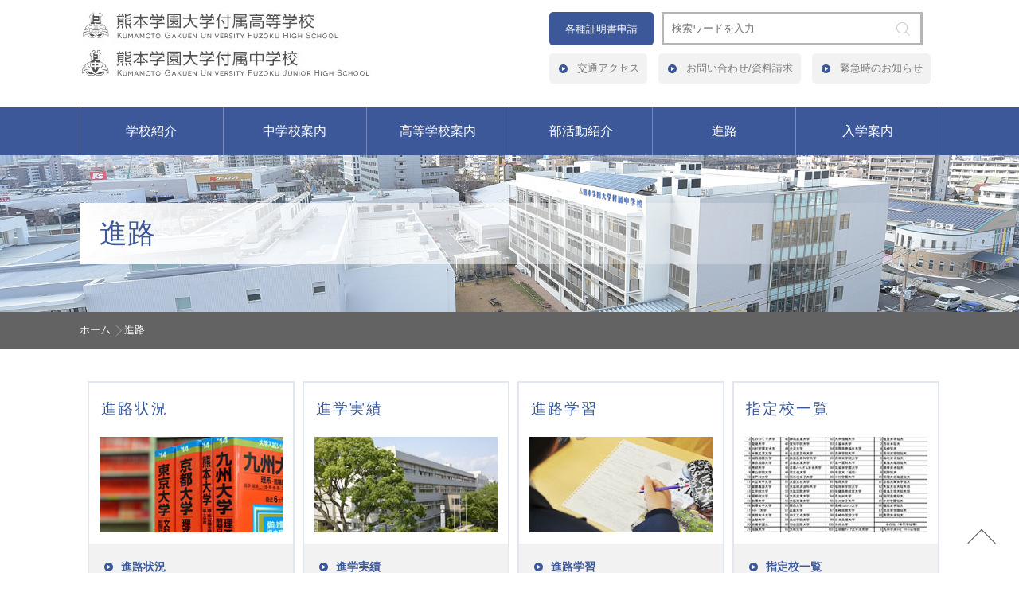

--- FILE ---
content_type: text/html; charset=UTF-8
request_url: https://www.kumagaku-h.ed.jp/cource/index
body_size: 29052
content:
<!doctype html>
<html lang="ja">
<head>
<meta charset="utf-8">
<meta name="viewport" content="width=device-width, user-scalable=no, initial-scale=1.0, minimum-scale=1.0">
<title>進路｜熊本学園大学付属高等学校・中学校</title>
<meta name="description" content=""/>
<meta name="keywords" content="熊本学園大学 付属中学校 付属高等学校"/>

<link rel="stylesheet" type="text/css" href="/css/commons.css"/>
<link rel="stylesheet" type="text/css" href="/css/dropdownmenu_sub.css"/>
<link rel="stylesheet" type="text/css" href="/css/jquery.mCustomScrollbar.css"/>
<link rel="stylesheet" type="text/css" href="/css/sp_style.css?2022" />

<script type="text/javascript" src="/js/jquery-1.7.1.min.js"></script>
<script type="text/javascript" src="/js/doubletaptogo.js"></script>
<script type="text/javascript" src="/js/jquery.mCustomScrollbar.min.js"></script>
<script type="text/javascript" src="/js/jquery.hoverIntent.js"></script>
<script type="text/javascript" src="/js/dropdownmenus.js"></script>
<script type="text/javascript" src="/js/scrollsmoothly.js"></script>
<script type="text/javascript" src="/js/init.js"></script>

<link rel="stylesheet" type="text/css" href="/css/admin/colorbox/colorbox.css"/>
<script type="text/javascript" src="/js/admin/jquery.colorbox-min-1.4.5.js"></script><script>
$(window).scroll(function () {
  var scrollTops = $(window).scrollTop(),
  windowH = $(window).innerHeight(),
  footerTop = $('.globalfooter').get(0).offsetTop,
  bottomH = $('.innerBottom').outerHeight(true);

  if(scrollTops + windowH > footerTop + 75){
    $('.innerBottom').addClass('fixed');
  } else {
    $('.innerBottom').removeClass('fixed');
  }
});

$(function(){
if($("a[rel='colorbox']").colorbox) $("a[rel='colorbox']").colorbox({transition:"fade"});

// ワンカラムページの場合、ローカルナビは非表示化する
if($('.ContentsAreaOne').length){
    $('#sideNavArea').hide();
}
});
</script>

<script>
$(function() {
    $('#navToggle').click(function(){//headerに .openNav を付加・削除
        $('header').toggleClass('openNav');
    });
});
</script>


<script>
$(function () { 
      $('#accordion li').click(function() { 
          $(this).next('ul').slideToggle(); 
      }); 
});
</script>



<meta name="generator" content="basercms"/><link href="https://www.kumagaku-h.ed.jp/cource/" rel="canonical"/><link href="https://www.kumagaku-h.ed.jp/cource/" rel="canonical"/>

<script async
src="https://www.googletagmanager.com/gtag/js?id=UA-54040337-1"></script>
<script>
window.dataLayer = window.dataLayer || [];

function gtag() {
dataLayer.push(arguments);
}

gtag('js', new Date());
gtag('config', 'UA-54040337-1');
</script>

</head>

<body>

<a id="PAGETOP"></a>
<header class="globalHeader">
    <div class="headerSub_bg">
<div class="headerContents">
    <div id="header_inner" class="clearfix">
        <h1 id="logo">
          <a href="https://www.kumagaku-h.ed.jp/"><img src="/images/img_commons/img_logo_school.jpg" width="365" height="82" alt="熊本学園大学付属高等学校/熊本学園大学付属中学校"/></a>        </h1>
<div id="SP_right">
  <ul class="pm-menu">
            <li id="pm-menu02">
  <a href="#">
    <img src="/images/img_commons/sp_menu.png" alt="MENU" height="90" width="90">
  </a>
</li>
          </ul>
        <nav id="accordion" class="globalMenu globalMenu">
            <ul id="SP_menu">
                <!--1階層アコーディオン start-->
                <li>学校紹介</li>
                <ul class="close" style="display: none;">
                 <li><a href="https://www.kumagaku-h.ed.jp/about/">学校紹介</a></li>
                 <li><a href="https://www.kumagaku-h.ed.jp/about/greeting">学校長挨拶</a></li>
 <li><a href="https://www.kumagaku-h.ed.jp/about/history">歴史と沿革</a></li>
 <li><a href="https://www.kumagaku-h.ed.jp/about/spirit">歴代校長</a></li>
 <li><a href="https://www.kumagaku-h.ed.jp/about/essay">学校長エッセイ</a></li>
     <li><a href="https://www.kumagaku-h.ed.jp/about/gakufu">「学付」という学校</a></li>
<li><a href="https://www.kumagaku-h.ed.jp/about/book">文園</a></li>
<li><a href="https://www.kumagaku-h.ed.jp/files/uploads/kihonhoushin.pdf" target="_blank">学校いじめ防止基本方針</a></li>
<li><a href="https://www.kumagaku.ac.jp/daigaku/gaiyou/harassment" target="_blank">ハラスメントの防止について</a></li>
<li><a href="https://www.kumagaku-h.ed.jp/about/assessment">学校評価アンケート</a></li>
<li><a href="https://my.ebook5.net/eb36/gakufu_h2026/" target="_blank">高校デジタルパンフレット</a></li>
<li><a href="https://my.ebook5.net/eb36/gakufu_j2026/" target="_blank">中学デジタルパンフレット</a></li>
                </ul>
                <!--1階層アコーディオン end-->
                <!--1階層アコーディオン start-->
                <li>中学校案内</li>
                <ul class="close" style="display: none;">
                 <li><a href="https://www.kumagaku-h.ed.jp/junior/">中学校案内</a></li>
                 <li><a href="https://www.kumagaku-h.ed.jp/junior/education">教育内容</a></li>
 <li><a href="https://www.kumagaku-h.ed.jp/junior/sekkei">学びの設計図</a></li>
 <li><a href="https://www.kumagaku-h.ed.jp/junior/shingakuka/">深学科プログラム</a></li>
                 <li><a href="https://www.kumagaku-h.ed.jp/junior/school/">学校生活</a></li>
 <li><a href="https://www.kumagaku-h.ed.jp/junior/data/">中学校DATA</a></li>
                </ul>
                <!--1階層アコーディオン end-->
<!--1階層アコーディオン start-->
                <li>高等学校案内</li>
                <ul class="close" style="display: none;">
                 <li><a href="https://www.kumagaku-h.ed.jp/high/">高等学校案内</a></li>
                 <li><a href="https://www.kumagaku-h.ed.jp/high/education/">教育内容</a></li>
 <li><a href="https://www.kumagaku-h.ed.jp/high/school/">学校生活</a></li>
 <li><a href="https://www.kumagaku-h.ed.jp/high/data/">高等学校DATA</a></li>
                </ul>
                <!--1階層アコーディオン end-->
                <!--1階層アコーディオン start-->
                <li>部活動紹介</li>
                <ul class="close" style="display: none;">
                 <li><a href="https://www.kumagaku-h.ed.jp/club/">部活動紹介</a></li>
                 <li><a href="https://www.kumagaku-h.ed.jp/club/#ContentsArea">高等学校</a></li>
                 <li><a href="https://www.kumagaku-h.ed.jp/club/#junior">中学校</a></li>
                </ul>
                <!--1階層アコーディオン end-->
<!--1階層アコーディオン start-->
                <li>進路</li>
                <ul class="close" style="display: none;">
                 <li><a href="https://www.kumagaku-h.ed.jp/cource/">進路</a></li>
                 <li><a href="https://www.kumagaku-h.ed.jp/cource/status">進路状況</a></li>
 <li><a href="https://www.kumagaku-h.ed.jp/cource/result">進学実績</a></li>
 <li><a href="https://www.kumagaku-h.ed.jp/cource/shinro">進路学習</a></li>
                 <li><a href="https://www.kumagaku-h.ed.jp/cource/siteiko">指定校一覧</a></li>
 <li><a href="https://www.kumagaku-h.ed.jp/cource/recommend">学園大入試制度</a></li>
 <li><a href="https://www.kumagaku-h.ed.jp/files/uploads/H30taikendan.pdf" target="_blank">合格体験記</a></li>
                </ul>
                <!--1階層アコーディオン end-->
<!--1階層アコーディオン start-->
                <li>入学案内</li>
                <ul class="close" style="display: none;">
 <li><a href="https://www.kumagaku-h.ed.jp/admission/">入学案内</a></li>
 <li><a href="https://www.kumagaku-h.ed.jp/admission/openschool">学校説明会のご案内</a></li>
 <li><a href="https://www.kumagaku-h.ed.jp/admission/nyushi">入試結果</a></li>
 <li><a href="https://www.kumagaku-h.ed.jp/admission/youkou_senior">入試募集要項（高等学校）</a></li>			<li><a href="https://www.kumagaku-h.ed.jp/admission/youkou_junior">入試募集要項（中学校）</a></li>
 <li><a href="https://www.kumagaku-h.ed.jp/admission/kounoukin_senior">校納金（高等学校）</a></li>
 <li><a href="https://www.kumagaku-h.ed.jp/admission/kounoukin_junior">校納金（中学校）</a></li>
 <li><a href="https://www.kumagaku-h.ed.jp/admission/scholarship">奨学金制度</a></li>
                </ul>
                <!--1階層アコーディオン end-->
<li class="Li_Search">
  <form name="search1" method="get" action="https://www.google.com/search" target="blank">
                    <dl class="search1">
    		          <dt>
    		            <input name="q" type="text" value="" id="ContentQ" class="searchBox" placeholder="検索ワードを入力" />
    		            <input type="hidden" value="www.kumagaku-h.ed.jp/" name="as_sitesearch" />
  </dt>
    		          <dd><input value="" class="submit" id="SP_BtnSearch" type="submit"></dd>
    	            </dl>
    	          </form>
</li>
<li id="c_menu_01_sp">
  <a href="https://www.kumagaku-h.ed.jp/syoumeisyo/">各種証明書申請</a>			    </li>
<li class="subMenu subMenu_sp"><a href="https://www.kumagaku-h.ed.jp/access/">交通アクセス</a></li>
                <li class="subMenu subMenu_sp"><a href="https://www.kumagaku-h.ed.jp/inquiry/">お問い合わせ/資料請求</a></li>
                <li class="subMenu subMenu_sp"><a href="https://www.kumagaku-h.ed.jp/emergency/">緊急時のお知らせ</a></li>
            </ul>
        </nav>
        <!--アコーディオンメニュー部分 end-->
</div>
        <div id="header_right">
          <nav class="category_menu">
            <ul>
              <li id="c_menu_01"><a href="https://www.kumagaku-h.ed.jp/syoumeisyo/">各種証明書申請</a></li>
              <li id="c_menu_02">
                <form name="search1" method="get" action="https://www.google.com/search" target="blank">
                  <dl class="search1">
    		        <dt>
    		        <input name="q" type="text" value="" id="ContentQ" class="searchBox" placeholder="検索ワードを入力" />
    		        <input type="hidden" value="www.kumagaku-h.ed.jp/" name="as_sitesearch" />
    		        </dt>
    		        <dd><input value="" class="submit" id="BtnSearch" type="submit"></dd>
    	          </dl>
    	        </form>
    	      </li>
            </ul>
          </nav>
          <nav id="global_nav">
            <ul>
              <li class="subMenu"><a href="https://www.kumagaku-h.ed.jp/access/">交通アクセス</a></li>
              <li class="subMenu"><a href="https://www.kumagaku-h.ed.jp/inquiry/">お問い合わせ/資料請求</a></li>
              <li class="subMenu"><a href="https://www.kumagaku-h.ed.jp/emergency/">緊急時のお知らせ</a></li>
            </ul>
          </nav>
        </div>
  </div>
    </div>
    </div>

    <nav id="GlobalMenu">
<div class="MenuContents">
    <ul id="GlobalMenuBar">
    <li><a href="https://www.kumagaku-h.ed.jp/about/">学校紹介</a>			<div class="sub">
    <ul class="sub_menu_01">
<li><a href="https://www.kumagaku-h.ed.jp/about/greeting">学校長挨拶</a></li>
<li><a href="https://www.kumagaku-h.ed.jp/about/history">歴史と沿革</a></li>
<li><a href="https://www.kumagaku-h.ed.jp/about/spirit">歴代校長</a></li>
<li><a href="https://www.kumagaku-h.ed.jp/about/essay">学校長エッセイ</a></li>
<li><a href="https://my.ebook5.net/eb36/gakufu_h2026/" target="_blank">高校デジタルパンフレット</a></li>
<li><a href="https://my.ebook5.net/eb36/gakufu_j2026/" target="_blank">中学デジタルパンフレット</a></li>
    </ul>
    <ul class="sub_menu_02">
<li><a href="https://www.kumagaku-h.ed.jp/about/gakufu">「学付」という学校</a></li>
<li><a href="https://www.kumagaku-h.ed.jp/about/book">学内誌</a></li>
<li><a href="https://www.kumagaku-h.ed.jp/files/uploads/kihonhoushin.pdf" target="_blank">学校いじめ防止基本方針</a></li>
<li><a href="https://www.kumagaku.ac.jp/daigaku/gaiyou/harassment" target="_blank">ハラスメントの防止について</a></li>
<li><a href="https://www.kumagaku-h.ed.jp/about/assessment">学校評価アンケート</a></li>

    </ul>
</div>
    </li>
    <li><a href="https://www.kumagaku-h.ed.jp/junior/">中学校案内</a>			<div class="sub">
    <ul class="sub_menu_03">
<li><a href="https://www.kumagaku-h.ed.jp/junior/education">教育内容</a></li>
<li><a href="https://www.kumagaku-h.ed.jp/junior/sekkei">学びの設計図</a></li>
<li><a href="https://www.kumagaku-h.ed.jp/junior/shingakuka/">深学科プログラム</a></li>
    </ul>
    <ul class="sub_menu_03">
<li><a href="https://www.kumagaku-h.ed.jp/junior/school/">学校生活</a></li>
<li><a href="https://www.kumagaku-h.ed.jp/junior/data/">中学校DATA</a></li>
    </ul>
</div>
    </li>
    <li><a href="https://www.kumagaku-h.ed.jp/high/">高等学校案内</a>			<div class="sub">
    <ul class="sub_menu_03">
<li><a href="https://www.kumagaku-h.ed.jp/high/education/">教育内容</a></li>
<li><a href="https://www.kumagaku-h.ed.jp/high/school/">学校生活</a></li>
<li><a href="https://www.kumagaku-h.ed.jp/high/data/">高等学校DATA</a></li>
    </ul>
</div>
    </li>
    <li><a href="https://www.kumagaku-h.ed.jp/club/">部活動紹介</a>			<div class="sub">
    <ul class="sub_menu_04">
<li><a href="https://www.kumagaku-h.ed.jp/club/#ContentsArea">高等学校</a></li>
    </ul>
    <ul class="sub_menu_04">
<li><a href="https://www.kumagaku-h.ed.jp/club/#junior">中学校</a></li>
    </ul>
</div>
    </li>
    <li><a href="https://www.kumagaku-h.ed.jp/cource/">進路</a>			<div class="sub">
    <ul class="sub_menu_03">
    <li><a href="https://www.kumagaku-h.ed.jp/cource/status">進路状況</a></li>
<li><a href="https://www.kumagaku-h.ed.jp/cource/result">進学実績</a></li>
<li><a href="https://www.kumagaku-h.ed.jp/cource/shinro">進路学習</a></li>
    </ul>
    <ul class="sub_menu_03">
    <li><a href="https://www.kumagaku-h.ed.jp/cource/siteiko">指定校一覧</a></li>
<li><a href="https://www.kumagaku-h.ed.jp/cource/recommend">学園大入試制度</a></li>
<li><a href="https://www.kumagaku-h.ed.jp/files/uploads/H30taikendan.pdf" target="_blank">合格体験記</a></li>
    </ul>
</div>
    </li>
    <li><a href="https://www.kumagaku-h.ed.jp/admission/">入学案内</a>			<div class="sub">
    <ul class="sub_menu_05">
<li><a href="https://www.kumagaku-h.ed.jp/admission/openschool">学校説明会のご案内</a></li>
<li><a href="https://www.kumagaku-h.ed.jp/admission/nyushi">入試結果</a></li>
<li><a href="https://www.kumagaku-h.ed.jp/admission/youkou_senior">入試募集要項（高等学校）</a></li>
<li><a href="https://www.kumagaku-h.ed.jp/admission/youkou_junior">入試募集要項（中学校）</a></li>
    </ul>
    <ul class="sub_menu_04">
    <li><a href="https://www.kumagaku-h.ed.jp/admission/kounoukin_senior">校納金（高等学校）</a></li>
<li><a href="https://www.kumagaku-h.ed.jp/admission/kounoukin_junior">校納金（中学校）</a></li>
<li><a href="https://www.kumagaku-h.ed.jp/admission/scholarship">奨学金制度</a></li>
    </ul>
</div>
    </li>
</ul>
</div>
    </nav>
    <div class="JuniorSubtitBG">
<div class="Subtit w1080Contents">
    		<h2><span>進路</span></h2>
    	</div>
    </div>
    <div class="pankuzu_list">
    <div class="pankuzu_contents w1080Contents clearfix">
<ul>
<li class="home"><a href="https://www.kumagaku-h.ed.jp/">ホーム</a></li>
<li><a href="https://www.kumagaku-h.ed.jp/cource/">進路</a></li>
</ul>     
    </div>
</div></header>
<div id="mainContents" class="clearfix">
    <div id="PageContents" class="w1080Contents clearfix">


<div id="sideNavArea">
    <div class="MenuSideBox">
<div class="widget widget-local-navi widget-local-navi-3">
    <div id="sideNavArea">
<div class="MenuSideBox"><div class="Parent">
    

<ul class="menu ul-level-1">
<li class="menu-content li-level-1 current">
<a href="https://www.kumagaku-h.ed.jp/cource/">進路</a>											</li>
<li class="menu-content li-level-1">
<a href="https://www.kumagaku-h.ed.jp/cource/status">進路状況</a>											</li>
<li class="menu-content li-level-1">
<a href="https://www.kumagaku-h.ed.jp/cource/result">進学実績</a>											</li>
<li class="menu-content li-level-1">
<a href="https://www.kumagaku-h.ed.jp/cource/shinro">進路学習</a>											</li>
<li class="menu-content li-level-1">
<a href="https://www.kumagaku-h.ed.jp/cource/siteiko">指定校一覧</a>											</li>
<li class="menu-content li-level-1">
<a href="https://www.kumagaku-h.ed.jp/cource/recommend">学園大入試制度</a>											</li>
</ul>
</div></div>
    </div>
</div>    </div>
</div>			<div id="ContentsArea">

<!-- BaserPageTagBegin -->
<!-- BaserPageTagEnd -->

<div class="ContentsAreaOne" id="ContentsArea"><!--<div class="mb30"><img alt="" src="/images/img_exam/index/img_exam_main.jpg" /></div>-->
<div class="indexThm">
<ul class="indexThmList">
<li class="indexThmFrame">
<div class="ThmContents">
<div class="ThmTit">進路状況</div>

<div class="ThmConTop">
<div class="ThmImg"><img alt="教育内容" src="/images/img_exam/index/01.jpg" width="230" /></div>

<div class="ThmText">&nbsp;</div>
</div>

<div class="ThmConBottom">
<ul class="ThmList">
<li><a href="status">進路状況</a></li>
</ul>
</div>
</div>
</li>
<li class="indexThmFrame">
<div class="ThmContents">
<div class="ThmTit">進学実績</div>

<div class="ThmConTop">
<div class="ThmImg"><img alt="進学実績" src="/images/img_exam/index/02.jpg" width="230" /></div>

<div class="ThmText">&nbsp;</div>
</div>

<div class="ThmConBottom">
<ul class="ThmList">
<li><a href="result">進学実績</a></li>
</ul>
</div>
</div>
</li>
<li class="indexThmFrame">
<div class="ThmContents">
<div class="ThmTit">進路学習</div>

<div class="ThmConTop">
<div class="ThmImg"><img alt="進路学習" src="/images/img_exam/index/03.jpg" width="230" /></div>

<div class="ThmText">&nbsp;</div>
</div>

<div class="ThmConBottom">
<ul class="ThmList">
<li><a href="shinro">進路学習</a></li>
</ul>
</div>
</div>
</li>
<li class="indexThmFrame">
<div class="ThmContents">
<div class="ThmTit">指定校一覧</div>

<div class="ThmConTop">
<div class="ThmImg"><img alt="指定校一覧" src="/images/img_exam/index/04.jpg" width="230" /></div>

<div class="ThmText">&nbsp;</div>
</div>

<div class="ThmConBottom">
<ul class="ThmList">
<li><a href="siteiko">指定校一覧</a></li>
</ul>
</div>
</div>
</li>
<li class="indexThmFrame">
<div class="ThmContents">
<div class="ThmTit">学園大入試制度</div>

<div class="ThmConTop">
<div class="ThmImg"><img alt="学園大入試制度" src="/images/img_exam/index/05.jpg" width="230" /></div>

<div class="ThmText">&nbsp;</div>
</div>

<div class="ThmConBottom">
<ul class="ThmList">
<li><a href="recommend">学園大入試制度</a></li>
</ul>
</div>
</div>
</li>
<li class="indexThmFrame">
<div class="ThmContents">
<div class="ThmTit">合格体験記</div>

<div class="ThmConTop">
<div class="ThmImg"><img alt="合格体験記" src="/files/uploads/DSCF4358_1.jpg" width="230" /></div>

<div class="ThmText">&nbsp;</div>
</div>

<div class="ThmConBottom">
<ul class="ThmList">
<li><a href="/files/uploads/R2taikendan.pdf" target="_blank">合格体験記</a></li>
</ul>
</div>
</div>
</li>
</ul>
</div>
</div>

</div>
    </div>
</div>

<footer>
<div id="BannerArea">
  <div class="w1080Contents IndexBnnerArea">
    <div class="clearfix BannerMatrix">
      <ul class="BannerImgList mb30 clearfix">
        <li><a href="https://mirai-compass.net/usr/kmgkh/common/login.jsf" target="_blank"><img src="/images/img_commons/banner_net_blue_beginner.jpg" width="340" alt="高校 インターネット出願"/></a></li>
        <li><a href="https://mirai-compass.net/usr/kmgkj/common/login.jsf" target="_blank"><img src="/images/img_commons/banner_event_webapplication.jpg" width="340" alt="中学校 インターネット出願"/></a></li>
        <li><a href="https://www.kumagaku-h.ed.jp/high/data/"><img src="/images/img_commons/bnr_footer_04.jpg" width="340" alt="高校 何でもQ&amp;A"/></a></li>
      </ul>
      <ul class="BannerImgList mb30 clearfix">
        <li><a href="https://www.kumagaku-h.ed.jp/junior/data/"><img src="/images/img_commons/bnr_footer_07.jpg" width="340" alt="中学 何でもQ&amp;A"/></a></li>
        <li><a href="https://www.kumagaku-h.ed.jp/admission/"><img src="/images/img_commons/bnr_footer_05.jpg" width="340" alt="生徒募集要項"/></a></li>
        <li><a href="https://www.kumagaku-h.ed.jp/jobinfo/"><img src="/images/img_commons/bnr_footer_06.jpg" width="340" alt="教職員採用情報"/></a></li>
      </ul>
      <ul class="BannerImgList clearfix">
        <li><a href="https://www.kumagaku-h.ed.jp/inquiry/"><img src="/images/img_commons/bnr_footer_02.jpg?2024" width="340" alt="お問い合わせ"/></a></li>
        <li><a href="http://www.shikonkai.com/" target="_blank"><img src="/images/img_commons/bnr_footer_03.jpg" width="340" alt="紫紺会（同窓会）"/></a></li>
     </ul>
    </div> 
  </div>
</div>
<div id="SchoolLinkBG" class="globalfooter">
  <div class="innerBottom">
    <div class="page_top_bnt">
      <a href="#PAGETOP">
<div class="pc">
        <img src="/images/img_commons/top_btn.png" class="footer_page_top" alt=""/>		</div>
<div class="sp">
        <img src="/images/img_commons/top_btn_sp.png" class="footer_page_top" alt=""/>		</div>
      </a>
    </div>
  </div>
  <div class="w1080Contents">
    <div class="TitC">
      <a href="https://www.kumagaku-h.ed.jp/"><img src="/images/img_commons/img_footer_tit.png" width="284" alt=""/></a>    </div>
    <div class="rotationBottom_container">
      <p class="school_link_text tC">
        ［<a href="http://www.inc-s.kumagaku.ac.jp/" target="_blank">学校法人 熊本学園</a>］
<a href="http://www.kumagaku.ac.jp/" target="_blank" style="padding-right:0;"="border-left: medium none;">熊本学園大学</a>・
        <a href="http://www.kumagaku.ac.jp/daigakuin/" target="_blank" style="padding-left:0;border-left: none;"="border-left: medium none;">大学院</a>      <a href="https://www.kumagaku-h.ed.jp/" target="_blank">熊本学園大学付属高等学校</a>      <a href="https://www.kumagaku-h.ed.jp/" target="_blank">熊本学園大学付属中学校</a>      <a href="http://www.keiai.kumagaku.ac.jp/" target="_blank">熊本学園大学付属敬愛幼稚園</a>    </p>
  </div>
  </div>
</div>
<div id="FooterSiteMap">
  <div class="w1080Contents">
    <div id="FooterMenuTop" class="clearfix">
      <div class="column_products01">
        <ul>
          <li><span class="lead">学校紹介</span>
            <ul>
              <li><a href="https://www.kumagaku-h.ed.jp/about/greeting">学校長挨拶</a></li>
              <li><a href="https://www.kumagaku-h.ed.jp/about/history">歴史と沿革</a></li>
              <li><a href="https://www.kumagaku-h.ed.jp/about/spirit">歴代校長</a></li>
              <li><a href="https://www.kumagaku-h.ed.jp/about/essay">学校長エッセイ</a></li>
              <li><a href="https://www.kumagaku-h.ed.jp/about/gakufu">「学付」という学校</a></li>
              <li><a href="https://www.kumagaku-h.ed.jp/about/book">文園</a></li>
              <li><a href="https://www.kumagaku-h.ed.jp/files/uploads/kihonhoushin.pdf" target="_blank">学校いじめ防止基本方針</a></li>
              <li><a href="http://www.kumagaku.ac.jp/daigaku/gaiyou/harassment" target="_blank">ハラスメント防止について</a></li>
<li><a href="https://www.kumagaku-h.ed.jp/about/assessment">学校評価アンケート</a></li>
            </ul>
          </li>
        </ul>
      </div>
      <div class="column_products02">
      <ul>
        <li><span class="lead">中学校案内</span>
          <ul>
            <li><a href="https://www.kumagaku-h.ed.jp/junior/education">教育内容</a></li>
            <li><a href="https://www.kumagaku-h.ed.jp/junior/sekkei">学びの設計図</a></li>
            <li><a href="https://www.kumagaku-h.ed.jp/junior/shingakuka/">深学科プログラム</a></li>
            <li><a href="https://www.kumagaku-h.ed.jp/junior/school/">学校生活</a></li>
            <li><a href="https://www.kumagaku-h.ed.jp/junior/data/">中学校DATA</a></li>
          </ul>
        </li>
      </ul>
    </div>
    <div class="column_products03">
      <ul>
        <li><span class="lead">高等学校案内</span>
          <ul>
            <li><a href="https://www.kumagaku-h.ed.jp/high/education/">教育内容</a></li>
            <li><a href="https://www.kumagaku-h.ed.jp/high/school/">学校生活</a></li>
            <li><a href="https://www.kumagaku-h.ed.jp/high/data/">高等学校DATA</a></li>
          </ul>
        </li>
      </ul>
    </div>
    <div class="column_products04">
      <ul>
        <li><span class="lead">部活動紹介</span>
          <ul>
            <li><a href="https://www.kumagaku-h.ed.jp/club/#high_taiiku">体育系（高等学校）</a></li>
            <li><a href="https://www.kumagaku-h.ed.jp/club/#high_bunka">文化系（高等学校）</a></li>
            <li><a href="https://www.kumagaku-h.ed.jp/club/#junior_taiiku">体育系（中学校）</a></li>
            <li><a href="https://www.kumagaku-h.ed.jp/club/#junior_bunka">文化系（中学校）</a></li>
          </ul>
        </li>
      </ul>
    </div>
    <div class="column_products05">
      <ul>
        <li><span class="lead">進路</span>
          <ul>
            <li><a href="https://www.kumagaku-h.ed.jp/cource/status">進路状況</a></li>
            <li><a href="https://www.kumagaku-h.ed.jp/cource/result">進学実績</a></li>
            <li><a href="https://www.kumagaku-h.ed.jp/cource/shinro">進路学習</a></li>
            <li><a href="https://www.kumagaku-h.ed.jp/cource/siteiko">指定校一覧</a></li>
            <li><a href="https://www.kumagaku-h.ed.jp/cource/recommend">学園大入試制度</a></li>
          </ul>
        </li>
      </ul>
    </div>
    <div class="column_products06">
      <ul>
        <li><span class="lead">入学案内</span>
          <ul>
            <li><a href="https://www.kumagaku-h.ed.jp/admission/openschool">学校説明会のご案内</a></li>
            <li><a href="https://www.kumagaku-h.ed.jp/admission/nyushi">入試結果</a></li>
            <li><a href="https://www.kumagaku-h.ed.jp/admission/youkou_senior">生徒募集要項（高等学校）</a></li>
            <li><a href="https://www.kumagaku-h.ed.jp/admission/youkou_junior">生徒募集要項（中学校）</a></li>
            <li><a href="https://www.kumagaku-h.ed.jp/admission/kounoukin_senior">校納金（高等学校）</a></li>
            <li><a href="https://www.kumagaku-h.ed.jp/admission/kounoukin_junior">校納金（中学校）</a></li>
            <li><a href="https://www.kumagaku-h.ed.jp/admission/scholarship">奨学金制度</a></li>
          </ul>
        </li>
      </ul>
    </div>
    </div>
    <div id="FooterMenuBottom"  class="clearfix">
      <div class="footerSubMenu_01">
        <ul>
          <li><a href="https://www.kumagaku-h.ed.jp/emergency/">緊急時のお知らせ</a></li>
          <li><a href="https://www.kumagaku-h.ed.jp/access/">交通アクセス</a></li>
        </ul>
      </div>
      <div class="footerSubMenu_02">
        <ul>
          <li><a href="https://www.kumagaku-h.ed.jp/inquiry/">お問い合わせ/資料請求</a></li>
          <li><a href="https://www.kumagaku-h.ed.jp/syoumeisyo/">各種証明書申請</a></li>
        </ul>
      </div>
      <div class="footerSubMenu_03">
        <ul>
          <li><a href="https://www.kumagaku-h.ed.jp/jobinfo/">教職員採用情報</a></li>
          <li><a href="https://www.kumagaku-h.ed.jp/policy">サイトポリシー/個人情報について</a></li>
        </ul>
      </div>
      <div class="footerSubMenu_04">
        <ul>
          <li><a href="https://www.kumagaku-h.ed.jp/graduate/">卒業生の皆さま</a></li>
          <li><a href="https://www.kumagaku-h.ed.jp/jyukensei/">受験生の皆さま</a></li>
        </ul>
      </div>
      <div class="footerSubMenu_05">
        <ul>
          <li><a href="https://www.kumagaku-h.ed.jp/student/">在校生・保護者のページ</a></li>
          <li><a href="https://www.kumagaku-h.ed.jp/sitemap">サイトマップ</a></li>
        </ul>
      </div>
    </div>
  </div>
</div>
<div id="FooterInfo">
  <div class="w1080Contents">
    <div id="FooterInfoArea">
        <p style="text-align:center;">
          Copyright&copy; 熊本学園大学付属高等学校・中学校 All Rights Reserved.
        </p>
    </div>
  </div>
</div>
</footer></body>
</html>

--- FILE ---
content_type: text/css
request_url: https://www.kumagaku-h.ed.jp/css/commons.css
body_size: 67780
content:
@charset "utf-8";
@media print, screen and (min-width: 771px) {
body {
	-webkit-print-color-adjust: exact;
}
body,h1,h2,h3,h4,h5,p,ul,li {
	margin:0;
	padding:0;
	font-family:"ヒラギノ角ゴ Pro W3", "Hiragino Kaku Gothic Pro", "メイリオ", Meiryo, Osaka, "ＭＳ Ｐゴシック", "MS PGothic", sans-serif;
	color: #525252;
}

dl{
	margin:0;
	padding:0;
}

.w1080Contents {
	width:1080px;
	margin:0 auto;
}

ul li {
	list-style-type:none;
}
a img {border-style:none;} 

.tC {
	text-align:center;
}

.tR {
	text-align:right;
}

.tL {
	text-align:left;
}

.left {float: left;}

.right {float: right;}

.flex {
  display: flex;
  justify-content: space-between;
  flex-wrap: wrap;
  align-items: stretch;
}


.clearfix:after { /*floatの解除、ここがポイント*/
	display:block;
	clear:both;
	height:0px;
	visibility:hidden;
	content:".";
}
.clearfix {
	min-height: 1px; /*IE6、7対策*/
}
* html .clearfix {
	height: 1px;
	/*¥*//*/ /*MAC IE5.x対策*/
	height: auto;
	overflow: hidden;
	/**/
}



.clearfix_2:after { /*floatの解除、ここがポイント*/
	display:block;
	clear:both;
	height: 0vh;
	visibility:hidden;
	content:".";
}
.clearfix_2 {
	min-height: 1px; /*IE6、7対策*/
}
* html .clearfix_2 {
	height: 1px;
	/*¥*//*/ /*MAC IE5.x対策*/
	height: auto;
	overflow: hidden;
	/**/
}

.height0 {
	line-height: 0;
}
	
	
a:link {color:#3c5899;text-decoration: underline;} /*未訪問のリンクの色*/
a:visited {color:#3c5899;text-decoration: underline;} /*訪問済みのリンクの色*/
a:hover {color:#3c5899;text-decoration: underline;} /*カーソルが乗っているリンクの色*/
a:active {color:#3c5899;text-decoration: underline;} /*クリック中のリンクの色*/

/*** top ***/

.mt0 {
	margin-top:0px !important;
}

.mt5 {
	margin-top:5px !important;
}

.mt10 {
	margin-top:10px !important;
}

.mt20 {
	margin-top:20px !important;
}

.mt30 {
	margin-top:30px !important;
}

.mt40 {
	margin-top:40px !important;
}

.mt50 {
	margin-top:50px !important;
}

.mt60 {
	margin-top:60px !important;
}

.mt70 {
	margin-top:70px !important;
}

.mt80 {
	margin-top:80px !important;
}

.mt90 {
	margin-top:90px !important;
}
.mt100 {
	margin-top:100px !important;
}

/*** bottom ***/

.mb0 {
	margin-bottom:0px !important;
}

.mb5 {
	margin-bottom:5px !important;
}

.mb10 {
	margin-bottom:10px !important;
}

.mb20 {
	margin-bottom:20px !important;
}

.mb25 {
	margin-bottom:25px !important;
}

.mb30 {
	margin-bottom:30px !important;
}

.mb35 {
	margin-bottom:35px !important;
}

.mb40 {
	margin-bottom:40px !important;
}

.mb45 {
	margin-bottom:45px !important;
}

.mb50 {
	margin-bottom:50px !important;
}

.mb60 {
	margin-bottom:60px !important;
}

.mb70 {
	margin-bottom:70px;
}

.mb80 {
	margin-bottom:80px;
}

.mb90 {
	margin-bottom:90px;
}

.mb100 {
	margin-bottom:100px;
}

/*** left***/

.ml10 {
	margin-left:10px;
}

.ml20 {
	margin-left:20px;
}

.ml30 {
	margin-left:30px;
}

.ml40 {
	margin-left:40px;
}

.ml50 {
	margin-left:50px;
}

.ml60 {
	margin-left:60px;
}

.ml70 {
	margin-left:70px;
}

.ml80 {
	margin-left:80px;
}

.ml90 {
	margin-left:90px;
}

/*** right***/

.mr10 {
	margin-right:10px;
}

.mr20 {
	margin-right:20px;
}

.mr28 {
	margin-right:28px;
}


.mr30 {
	margin-right:30px;
}

.mr40 {
	margin-right:40px;
}

.mr50 {
	margin-right:50px;
}

.mr58 {
	margin-right:58px;
}

.mr60 {
	margin-right:60px;
}

.mr70 {
	margin-right:70px;
}

.mr80 {
	margin-right:80px;
}

.mr90 {
	margin-right:90px;
}


/*** padding left***/

.pl5 {
  padding-left: 5px !important;
}

.pl10 {
  padding-left: 10px !important;
}

.pl15 {
  padding-left: 15px !important;
}

.pl20 {
  padding-left: 20px !important;
}

.pl25 {
  padding-left: 25px !important;
}

.pl30 {
  padding-left: 30px !important;
}

.pl35 {
  padding-left: 35px !important;
}

.pl40 {
  padding-left: 40px !important;
}

.pl45 {
  padding-left: 45px !important;
}

.pl50 {
  padding-left: 50px !important;
}

.pl60 {
  padding-left: 60px !important;
}

.pl68 {
  padding-left: 68px !important;
}


.pl100 {
  padding-left: 100px !important;
}

.pl105 {
  padding-left: 105px !important;
}

.pl110 {
  padding-left: 110px !important;
}

.pl115 {
  padding-left: 115px !important;
}

/*** padding right***/

.pr5 {
  padding-right: 5px !important;
}

.pr10 {
  padding-right: 10px !important;
}

.pr15 {
  padding-right: 15px !important;
}

.pr20 {
  padding-right: 20px !important;
}

.pr25 {
  padding-right: 25px !important;
}

.pr30 {
  padding-right: 30px !important;
}

.pr58 {
  padding-right: 58px !important;
}


.pr115 {
  padding-right: 115px !important;
}

/*** padding top***/

.pt5 {
  padding-top: 5px !important;
}

.pt10 {
  padding-top: 10px !important;
}

.pt15 {
  padding-top: 15px !important;
}

.pt20 {
  padding-top: 20px !important;
}

.pt25 {
  padding-top: 25px !important;
}

.pt30 {
  padding-top: 30px !important;
}

.pt35 {
  padding-top: 35px !important;
}

.pt40 {
  padding-left: 40px !important;
}

.pt45 {
  padding-top: 45px !important;
}

.pt50 {
  padding-top: 50px !important;
}

/*** width ***/

.w180 {
	width: 180px;
}

.w220 {
	width: 220px;
}


.w230 {
	width: 230px;
}

.w240 {
	width: 240px;
}

.w250 {
	width: 250px;
}

.w260 {
	width: 260px;
}

.w270 {
	width: 270px;
}

.w280 {
	width: 280px;
}

.w300 {
	width: 300px;
}

.w320 {
	width: 320px;
}

.w330 {
	width: 330px;
}

.w340 {
	width: 340px;
}

.w350 {
	width: 350px;
}

.w360 {
	width: 360px;
}

.w380 {
	width: 380px;
}

.w390 {
	width: 390px;
}

.w430 {
	width: 430px;
}

.w460 {
	width: 460px;
}

.w470 {
	width: 470px;
}

.w480 {
	width: 480px;
}

.w490 {
	width: 490px;
}

.w580 {
	width: 580px;
}

/**************************************

	MAIN VISUAL MOVIE

**************************************/
#movieArea {
	/*margin-top: 50px;*/
	max-height: 80vh;
	overflow: hidden;
}

#movieArea .youtube {
    position: relative;
    width: 100%;
    padding-top: 56.25%;
}


#movieArea .youtube iframe {
    position: absolute;
    top: 0;
    right: 0;
    width: 100% !important;
    height: 100% !important;
	/*height: 80vh;*/
}
/**************************************

	HEADER SUB MENU

**************************************/

#header_inner {
    width:1080px;
	margin:0 auto;
}

#header_inner #logo {
    padding-top: 15px;
    float: left;
    margin-right: 220px;
}

#header_right {
	width: 490px;
    float: right;
    *zoom: 1;
}

#global_nav ul {
    display: flex;
}

.category_menu {
	margin-top: 15px;
}

.category_menu ul {
	display: flex;
}

#c_menu_01 {
	background: #3c5899 ;
	padding: 13px 20px 10px;
	color: #fff;
	border-radius: 5px;
	font-size: 13px;
	margin-right: 10px;
}

#c_menu_01 a:link {
	color: #fff;
	text-decoration: none;
}

#c_menu_01 a:visited {
	color: #fff;
	text-decoration: none;
} /*訪問済みのリンクの色*/
#c_menu_01 a:hover {
	color:#ffffff;
	text-decoration: none;
} /*カーソルが乗っているリンクの色*/
#c_menu_01 a:active {
	color:#ffffff;
	text-decoration: none;
} /*クリック中のリンクの色*/

#global_nav ul li {
	background: url(../images/img_commons/ico_header_menu.png) #f2f2f2 no-repeat scroll 12px center;
	font-size: 13px;
	padding: 10px 10px 10px 35px;
	margin: 10px 7px 30px;
	border-radius: 5px;
} 

#global_nav ul li:first-child {
	margin-left: 0px !important;
}

.headerContents {
	width:1080px;
	margin:0 auto;
}

.HeaderSubMenu {
  display: flex;
}
.HeaderSubMenu li:first-child {
  margin-right: auto;
}

ul.HeaderSubMenu li h1 a img {
	margin: 25px 0 22px;
}

ul.HeaderSubMenu li.subMenu {
    background: url(../images/img_commons/ico_header_menu.png) #f2f2f2 no-repeat scroll 12px 10px;
    font-size: 13px;
    padding: 5px 10px 5px 30px;
    margin: 33px 5px;
    border-radius: 5px;
}

li.subMenu a:link {color:#7a7a7a;text-decoration: none;} /*未訪問のリンクの色*/
li.subMenu a:visited {color:#7a7a7a;text-decoration: none;} /*訪問済みのリンクの色*/
li.subMenu a:hover {color:#7a7a7a;text-decoration: none;} /*カーソルが乗っているリンクの色*/
li.subMenu a:active {color:#7a7a7a;text-decoration: none;} /*クリック中のリンクの色*/

.headertop_bg {
	border-bottom:6px solid #3c5899;
}

/*Seach*/
    dl.search1{
    	position:relative;
    	background-color:#fff;
    	border:3px solid #b5b5b5;

    }
    dl.search1 dt{
    	margin-right:40px;
    	padding:5px 0 5px 8px;
    }
    dl.search1 dt input{
    	/*width:100%;*/
    	height:24px;
    	line-height:24px;
    	background:none;
    	border:none;
		width: 270px;
    }
    dl.search1 dd{
    	position:absolute;
    	top:0;
    	right:0;
		padding: 10px;
    }
    dl.search1 dd button{
    	display:block;
    	padding:10px;
    	background:none;
    	border:none;
    }
/*
    dl.search1 dd button span{
    	display:block;
    	width:20px;
    	height:20px;
    	background:url(../images/img_commons/searches.png) no-repeat scroll 0 0;
    }
*/
#c_menu_02 input.submit{
    display: block;
    padding: 10px;
    background: none;
    border: none;
    width: 20px;
    height: 20px;
    background: url(../images/img_commons/searches.png) no-repeat scroll 0 0;
}

.headerSub_bg {
}


#MianImg {
	width: 100%;
	height: 669px;
	background:url(../images/img_index/mainimg_index.jpg) #FFF no-repeat scroll center center / cover;
}

.main_visual {
	
}

.main_visualArea {
	position:relative;
	/*width:1080px;
	height: 669px;
	margin:0 auto;*/
}
/*
.Emergency {
	position:relative;
}
*/
#EmergencyArea {
	position:absolute;
	width:500px;
	right:60px;
	bottom:20px;
}

.EmergencyBox {
	border:3px solid #dedd12;
	background-color: rgba(255,255,255,0.6);
	padding:10px;
	margin: 0 0 40px;
}

.EmergencyBox p {
	font-size:13px;
	line-height:1.5;
}

.EmergencyBox p a:link {color:#3a5998;} /*未訪問のリンクの色*/
.EmergencyBox p a:visited {color:#3a5998;} /*訪問済みのリンクの色*/
.EmergencyBox p a:hover {color:#3a5998;text-decoration: none;} /*カーソルが乗っているリンクの色*/
.EmergencyBox p a:active {color:#3a5998;} /*クリック中のリンクの色*/

.EmergencyTit {
	color:#d90000;
	font-weight:bold;
	margin-bottom:13px;
    font-size: 18px;
}

.EmergencyTit::before {
	content: url(../images/img_index/ico_emergency.png);
	
}

/**************************************

	GLOBAL MENU

**************************************/

#GlobalMenu {
	background:#3c5899;
}

.MenuContents {
	width:1080px;
	margin:0 auto;
}

#GlobalMenuBar {
  display: flex;
  justify-content: space-between;
}

ul#GlobalMenuBar li {
	font-size: 16px;
	border-right: 1px solid #778ab8;
	width: 180px;
	text-align: center;
	height: 60px;
	line-height: 60px;
}


ul#GlobalMenuBar li ul.sub_menu_03 li,ul#GlobalMenuBar li ul.sub_menu_04 li {
	font-size: 16px;
	border-right: 1px solid #778ab8;
	width: 180px;
	text-align: center;
	height: 40px;
	line-height: 40px;
}

ul#GlobalMenuBar li ul.sub_menu_01 li {
	font-size: 16px;
	border-right: 1px solid #778ab8;
	width: 260px;
	text-align: center;
	height: 40px;
	line-height: 40px;
}

ul#GlobalMenuBar li ul.sub_menu_02 li {
	font-size: 16px;
	border-right: 1px solid #778ab8;
	width: 260px;
	text-align: center;
	height: 40px;
	line-height: 40px;
}

ul#GlobalMenuBar li ul.sub_menu_05 li {
	font-size: 16px;
	border-right: 1px solid #778ab8;
	width: 300px;
	text-align: center;
	height: 40px;
	line-height: 40px;
}

ul#GlobalMenuBar li ul.sub_menu_06 li {
	font-size: 16px;
	border-right: 1px solid #778ab8;
	width: 300px;
	text-align: center;
	height: 40px;
	line-height: 40px;
}


#GlobalMenuBar li:first-child {
	border-left: 1px solid #778ab8;
}

#GlobalMenuBar li li {
  border: none !important;
}

#GlobalMenuBar li a {
	display:block;
}

#GlobalMenuBar li a:link {color:#FFF;text-decoration: none;} /*未訪問のリンクの色*/
#GlobalMenuBar li a:visited {color:#FFF;text-decoration: none;} /*訪問済みのリンクの色*/
#GlobalMenuBar li a:hover {color:#FFF;text-decoration: none;background: #0e1f5b;} /*カーソルが乗っているリンクの色*/
#GlobalMenuBar li a:active {color:#FFF;text-decoration: none;background: #0e1f5b;} /*クリック中のリンクの色*/

#GlobalMenuBar li.active a{color:#FFF;text-decoration: none;background: #0e1f5b;} 

/*** TopMenu ***/

#GlobalMenu {
    background: #3c5899;
}


/**************************************

	TOPICS AREA

**************************************/

#topics {
	background:#f2f2f2;
	padding:60px 0 30px;
}

.thumbnail_news {
    
}
/*
ul.TopicsBox {
  display: flex;
  justify-content: center;
}
*/

ul.TopicsBox li {
	margin: 0px 15px 20px 0px;
    float: left;
	width: 255px;
    display: inline;
    border: 1px solid #e6e6e6;
    background: rgb(255, 255, 255) none repeat scroll 0% 0%;
    height: 300px;
	border-radius: 5px;
}

ul.TopicsBox li:last-child{
	margin: 0;
}

ul.TopicsBox li img {
    display: inline-block;
    background-color: rgb(204, 204, 204);
    background-position: center center;
    background-repeat: no-repeat;
    width: 100%;
    height: 140px;
    background-size: cover;
    object-fit: cover;
	-webkit-border-top-left-radius:5px;
	-moz-border-top-left-radius:5px; 
	border-top-left-radius:5px;
	-webkit-border-top-right-radius:5px;
	-moz-border-top-right-radius:5px; 
	border-top-right-radius:5px;
}


.TopicsContents:before {
	    border: 10px solid transparent; /* 三角形の元となる指定（一旦全て透過にする） */
	    border-bottom-color: #FFF; /* 作成したい三角形に合わせて１辺の色をつける */
	    content: "";
	    position: absolute;
	   /* bottom: 0;
	    left: 50%; /* 中央寄せに使用 */
	   /* margin-left: -70px; /* 中央寄せに使用*/
		top: -25px;
}

.iconTopic {
	color:#FFF;
	background:#3c5899;
	padding:3px 12px;
	font-size:12px;
}

.iconTopic {
    color: #FFF;
    background: #3c5899;
    padding: 3px 12px;
    font-size: 12px;
}

.cate_all {
	color: #FFF;
	background: #3c5899;
	padding: 3px 12px;
    font-size: 12px;
}

.cate_high {
	color: #FFF;
	background: #3c995b;
	padding: 3px 12px;
    font-size: 12px;
	
}

.cate_junior {
	color: #FFF;
background: #f19149;
padding: 3px 12px;
font-size: 12px;
}

.date {
	display:block;
	margin:5px 0;
	font-size:80%;
	color:#525252;
}

.postTitle {
	font-size:85%;
	line-height:1.5;
	height: 40px;
	overflow: hidden;
	display: -webkit-box;
	-webkit-box-orient: vertical;
	-webkit-line-clamp: 4;
}


ul.TopicsBox li a:link {color:#3c5899;text-decoration: none;} /*未訪問のリンクの色*/
ul.TopicsBox li a:visited {color:#3c5899;text-decoration: none;} /*訪問済みのリンクの色*/
ul.TopicsBox li a:hover {color:#3c5899;text-decoration: none;} /*カーソルが乗っているリンクの色*/
ul.TopicsBox li a:active {color:#3c5899;text-decoration: none;} /*クリック中のリンクの色*/

.TopicsContents {
	padding:20px;
	position: relative;
}

/*** News Box ***/

.NewsTit {
	margin-bottom:25px;
}

.NewsTit ul {
  display: flex;
}
.NewsTit ul li:first-child {
  margin-right: auto;
}

.NewsTit ul li {
	font-size:80%;
	color:#7d7d7d;
}

.NewsTit ul li.categryBut {
	border-left:1px solid #bbbbbb;
	padding:2px 5px; 
	position: relative;
}

.NewsTit ul li.categryBut a {
	padding: 3px 10px;
}

.NewsTit ul li.ButLast {
  border-right:1px solid #bbbbbb;
}

.NewsTit ul li.categryBut a:link {color:#525252;text-decoration: none;} /*未訪問のリンクの色*/
.NewsTit ul li.categryBut a:visited {color:#525252;text-decoration: none;} /*訪問済みのリンクの色*/
.NewsTit ul li.categryBut a:hover {color:#FFF;text-decoration: none;background: #3c5899; } /*カーソルが乗っているリンクの色*/
.NewsTit ul li.categryBut a:active {color:#3c5899;text-decoration: none;} /*クリック中のリンクの色*/


.NewsTit ul li.categryBut a:hover::after {
    content: "";
    position: absolute;
    bottom: -3px;
    left: 60%;
    margin-left: -10px;
    width: 0px;
    height: 0px;
    border-style: solid;
    border-width: 5px 5px 0 5px;
    border-color: #3c5899 transparent transparent transparent;
    z-index: 1;
}

.NewsTit ul li.categryBut a.current {
    background: #3c5899;
	color:#FFF;
	position: relative;
}

.NewsTit ul li.categryBut a.current::after {
    content: "";
    position: absolute;
    bottom: -3px;
    left: 60%;
    margin-left: -10px;



    width: 0px;
    height: 0px;
    border-style: solid;
    border-width: 5px 5px 0 5px;
    border-color: #3c5899 transparent transparent transparent;
    z-index: 1;
}


.NewsTit ul li.categryBut_all a.current {
    background: #3c5899;
    color: #FFF;
    position: relative;
}

.NewsTit ul li.categryBut_all a.current::after {
    content: "";
    position: absolute;
    bottom: -3px;
    left: 60%;
    margin-left: -10px;
    width: 0px;
    height: 0px;
    border-style: solid;
    border-width: 5px 5px 0 5px;
    border-color: #3c5899 transparent transparent transparent;
    z-index: 1;
}

.NewsTit ul li.categryBut_high a.current {
    background: #3c995b;
    color: #FFF;
    position: relative;
}

.NewsTit ul li.categryBut_high a.current::after {
    content: "";
    position: absolute;
    bottom: -3px;
    left: 60%;
    margin-left: -10px;
    width: 0px;
    height: 0px;
    border-style: solid;
    border-width: 5px 5px 0 5px;
    border-color: #3c995b transparent transparent transparent;
    z-index: 1;
}

.NewsTit ul li.categryBut_junior a.current {
    background: #f19149;
	color:#FFF;
	position: relative;
}

.NewsTit ul li.categryBut_junior a.current::after {
    content: "";
    position: absolute;
    bottom: -3px;
    left: 60%;
    margin-left: -10px;
    width: 0px;
    height: 0px;
    border-style: solid;
    border-width: 5px 5px 0 5px;
    border-color: #f19149 transparent transparent transparent;
    z-index: 1;
}

.NewsTit ul li.categryBut_all,.NewsTit ul li.categryBut_high,.NewsTit ul li.categryBut_junior {
    border-left: 1px solid #bbbbbb;
    padding: 2px 5px;
    position: relative;
}

.NewsTit ul li.categryBut_all a,.NewsTit ul li.categryBut_high a,.NewsTit ul li.categryBut_junior a {
    color: #525252;
    text-decoration: none;
}

.NewsTit ul li.categryBut_all a,.NewsTit ul li.categryBut_high a,.NewsTit ul li.categryBut_junior a {
    padding: 3px 10px;
}


.NewsTit ul li.NewsListBut {
	margin-left:15px;
}

.NewsTit ul li.NewsListBut:before {
	    content: ">";
		margin-right:10px;
}

.NewsTit ul li.NewsListBut a:link {color:#525252;text-decoration: none;} /*未訪問のリンクの色*/
.NewsTit ul li.NewsListBut a:visited {color:#525252;text-decoration: none;} /*訪問済みのリンクの色*/
.NewsTit ul li.NewsListBut a:hover {color:#525252;text-decoration: none;} /*カーソルが乗っているリンクの色*/
.NewsTit ul li.NewsListBut a:active {color:#3c5899;text-decoration: none;} /*クリック中のリンクの色*/

#NewsBox {
  display: flex;
  justify-content: space-between;
}

#news_area_list .new dd:before {
  content: "NEW";
  background-color: #ff3000;
  padding: 2px;
  font-size: 10px;
  color: #fff;
  font-weight: bold;
  margin-right: 5px;
}

#SchoolBox {
	background:#FFF;
	width:490px;
	height:auto;
	border:1px solid #e6e6e6;
	border-radius: 5px;
	padding:30px 20px 10px ;
}

.SchoolNews {
    width: 490px;
    height: 325px;
    overflow: hidden;
    padding-top: 10px;
    border-top: 1px solid #e6e6e6;
}

#ClubBox {
	background:#FFF;
	width:490px;
	height:auto;
	border:1px solid #e6e6e6;
	border-radius: 5px;
	padding:30px 20px 10px ;
}

.SchoolNews dl {
    color: #525252;
    font-size: 80%;
    line-height: 2.5em;
    text-align: left;
}

.SchoolNews dl dt {
    float: left;
    width: 9em;
}


.SchoolNews dl dd a:link {color:#3c5899;text-decoration: none;} /*未訪問のリンクの色*/
.SchoolNews dl dd a:visited {color:#3c5899;text-decoration: none;} /*訪問済みのリンクの色*/
.SchoolNews dl dd a:hover {color:#3c5899;text-decoration: none;} /*カーソルが乗っているリンクの色*/
.SchoolNews dl dd a:active {color:#3c5899;text-decoration: none;} /*クリック中のリンクの色*/

.SchoolNews dl dd {
	margin-left: 9em;
}

#IndexBanner {
	margin:30px 0;
}

.IndexBnnerArea a:nth-child(2){
	margin:0 24px;
}

/*
.BannerMatrix ul {
  display: flex;
  justify-content: space-between;
}
*/

ul.BannerImgList li {
	float: left;
	margin-right: 30px;
} 

ul.BannerImgList li:last-child {
	margin-right: 0 !important;
}

ul.BannerImgList2 li {
	float: left;
	margin-right: 20px;
} 

ul.BannerImgList2 li:last-child {
	margin-right: 0 !important;
}


#BannerArea {
	background:#f2f2f2;
	padding:50px 0 ;
}

#SchoolLinkBG {
	background:#3b5998;
	padding:30px 0 25px;
}

.TitC {
	text-align:center;
	margin-bottom:30px;
}

.school_link_text {
    font-size: 13px;
    font-family: "メイリオ","ヒラギノ角ゴ Pro W3", "Hiragino Kaku Gothic Pro", Meiryo, Osaka, "ＭＳ Ｐゴシック", "MS PGothic", sans-serif;
    color: #fff;
}

.school_link_text a {
    border-left: 1px solid #fff;
    padding: 0 10px;
}
	
.school_link_text a:first-child {
	padding: 0;
	border-left: 0;
}


.school_link_text a:link {color:#fff;text-decoration: none;} /*未訪問のリンクの色*/
.school_link_text a:visited {color:#fff;text-decoration: none;} /*訪問済みのリンクの色*/
.school_link_text a:hover {color:#fff;text-decoration: none;} /*カーソルが乗っているリンクの色*/
.school_link_text a:active {color:#fff;text-decoration: none;} /*クリック中のリンクの色*/


/**************************************

	FOOTER AREA

**************************************/

#FooterSiteMap {
	background:#525252;
	padding:30px 0 50px;
}
#FooterSiteMap .lead {
	color: #fff;
}

#FooterMenuTop {
	border-bottom:1px solid #393939;
	padding-bottom:30px;
}

.column_products01, .column_products02, .column_products03, .column_products04, .column_products05, .column_products06  li {
    font-size: 12px;
    font-weight: normal;
    line-height: 2em;
    color: #fff;
}

.column_products01 {
    float: left;
    padding: 0px 0px 10px;
    width: 180px;
}

.column_products02 {
    float: left;
    padding: 0px 0px 10px;
    width: 180px;
}

.column_products03 {
    float: left;
    padding: 0px 0px 10px;
    width: 180px;
}
.column_products04 {
    float: left;
    padding: 0px 0px 10px;
    width: 180px;
}

.column_products05 {
    float: left;
    padding: 0px 0px 10px;
    width: 180px;
}
.column_products06 {
    float: left;
    padding: 0px 0px 10px;
    width: 180px;
}

.lead {
	font-size: 110%;
	font-weight: bold;
	padding-left: 15px;
	margin-left: -15px;
	position: relative;
}

.lead::before {
	content: " ";
	font-weight: bold;
	color: #FFF;
	position: absolute;
	background: #FFF;
	width: 12px;
	height: 1px;
	top: 90%;
	left: 0;
}

#FooterSiteMap a:link {color:#fff;text-decoration: none;} /*未訪問のリンクの色*/
#FooterSiteMap a:visited {color:#fff;text-decoration: none;} /*訪問済みのリンクの色*/
#FooterSiteMap a:hover {color:#fff;text-decoration: none;} /*カーソルが乗っているリンクの色*/
#FooterSiteMap a:active {color:#fff;text-decoration: none;} /*クリック中のリンクの色*/

#FooterMenuBottom {
	border-top:1px solid #868686;
	padding-top:35px;
}

.footerSubMenu_01,.footerSubMenu_02,.footerSubMenu_03,.footerSubMenu_04,.footerSubMenu_05 li{
	font-size: 12px;
    font-weight: normal;
    line-height: 2em;
    color: #fff;
}

.footerSubMenu_01 {
    float: left;
    padding: 0px 0px 10px;
    width: 220px;
}

.footerSubMenu_02 {
    float: left;
    padding: 0px 0px 10px;
    width: 210px;
}

.footerSubMenu_03 {
    float: left;
    padding: 0px 0px 10px;
    width: 270px;
}

.footerSubMenu_04 {
    float: left;
    padding: 0px 0px 10px;
    width: 200px;
}

.footerSubMenu_05 {
    float: left;
    padding: 0px 0px 10px;
    width: 170px;
}

#FooterInfo {
	padding:40px 0 35px;
}

#FooterInfoArea {
	font-size:12px;
	color:#676767;
	line-height:2em;
}

#FooterInfoArea ul {
  display: flex;
  justify-content: space-between;
}

.footerTextLink a {
    border-left: 1px solid #676767;
    padding: 0 10px;
}

#FooterInfoArea a:link {color:#676767;text-decoration: none;} /*未訪問のリンクの色*/
#FooterInfoArea a:visited {color:#676767;text-decoration: none;} /*訪問済みのリンクの色*/
#FooterInfoArea a:hover {color:#676767;text-decoration: none;} /*カーソルが乗っているリンクの色*/
#FooterInfoArea a:active {color:#676767;text-decoration: none;} /*クリック中のリンクの色*/


/**************************************

	TOPPEGE BUTTON AREA

**************************************/


.globalfooter {
   position:relative;
}
.globalfooter.fixed {
  /*padding-top:100px;*/
}
.globalfooter .innerBottom {
  height:75px;
  width:80px;
  position:fixed;
  /*position:fixed;*/
  
  right:0;
  bottom:0;
}
.globalfooter .innerBottom.fixed {
  /*position:relative;*/
  position:absolute;
  /*right:0;
  bottom:155px;*/
}


.innerTop.fixed {
  position:fixed;
  top:0;
}


#SchoolLinkBG {
    position: relative;
}


/**************************************

	SUBPAGE AREA

**************************************/

/***HEADER AREA***/


.JuniorSubtitBG {
	width: 100%;
	padding: 60px 0;
	background:url(../images/img_junior/bg_header_img.jpg)#FFF no-repeat scroll center center / cover;
}

.NewsSubtitBG {
	width: 100%;
	padding: 60px 0;
	background:url(../images/img_news/bg_header_img.jpg)#FFF no-repeat scroll center center / cover;
}

.ContactSubtitBG {
	width: 100%;
	padding: 60px 0;
	background:url(../images/img_contact/bg_header_img.jpg)#FFF no-repeat scroll center center / cover;
}

.SeniorSubtitBG {
	width: 100%;
	padding: 60px 0;
	background:url(../images/img_senior/bg_header_img.jpg)#FFF no-repeat scroll center center / cover;
}

.AboutSubtitBG {
	width: 100%;
	padding: 60px 0;
	background:url(../images/img_about/bg_header_img.jpg)#FFF no-repeat scroll center center / cover;
}

.ClubSubtitBG {
	width: 100%;
	padding: 60px 0;
	background:url(../images/img_club/bg_header_img.jpg)#FFF no-repeat scroll center center / cover;
}

.AccessSubtitBG {
	width: 100%;
	padding: 60px 0;
	background:url(../images/img_access/bg_header_img.jpg)#FFF no-repeat scroll center center / cover;
}

.SubtitN h2 {
	/*background-color: rgba(255,255,255,0.7);*/
	/* Permalink - use to edit and share this gradient: http://colorzilla.com/gradient-editor/#ffffff+0,ffffff+100&1+0,0+100 */
background: -moz-linear-gradient(left, rgba(255,255,255,1) 0%, rgba(255,255,255,0) 100%); /* FF3.6-15 */
background: -webkit-linear-gradient(left, rgba(255,255,255,1) 0%,rgba(255,255,255,0) 100%); /* Chrome10-25,Safari5.1-6 */
background: linear-gradient(to right, rgba(255,255,255,1) 0%,rgba(255,255,255,0) 100%); /* W3C, IE10+, FF16+, Chrome26+, Opera12+, Safari7+ */
filter: progid:DXImageTransform.Microsoft.gradient( startColorstr='#ffffff', endColorstr='#00ffffff',GradientType=1 ); /* IE6-9 */
	padding:15px 10px;
	color:#3c5899;
	font-size: 220%;
	font-weight: 500;
}
/*
.Subtit h2::before {
	content:url(../images/img_junior/ico_page_tit.png);
	position: absolute;
}
*/
.Subtit h2 {
	/*background-color: rgba(255,255,255,0.7);*/
	/* Permalink - use to edit and share this gradient: http://colorzilla.com/gradient-editor/#ffffff+0,ffffff+100&1+0,0+100 */
background: -moz-linear-gradient(left, rgba(255,255,255,1) 0%, rgba(255,255,255,0) 100%); /* FF3.6-15 */
background: -webkit-linear-gradient(left, rgba(255,255,255,1) 0%,rgba(255,255,255,0) 100%); /* Chrome10-25,Safari5.1-6 */
background: linear-gradient(to right, rgba(255,255,255,1) 0%,rgba(255,255,255,0) 100%); /* W3C, IE10+, FF16+, Chrome26+, Opera12+, Safari7+ */
filter: progid:DXImageTransform.Microsoft.gradient( startColorstr='#ffffff', endColorstr='#00ffffff',GradientType=1 ); /* IE6-9 */
	padding:15px 25px;
	color:#3c5899;
	font-size: 220%;
	font-weight: 500;
}
/*
.Subtit h2 span {
	padding-left: 70px;
}

.SubtitSenior h2::before {
	content:url(../images/img_senior/ico_page_tit.png);
	position: absolute;
}
*/
.SubtitSenior h2 {
	background-color: rgba(255,255,255,0.7);
	padding:15px 10px;
	color:#3c5899;
	font-size: 220%;
	font-weight: 500;
}

.SubtitSenior h2 span {
	padding-left: 70px;
}


/**************************************

	PANKUZU AREA

**************************************/

.pankuzu_list {
    background: #636363;
}

.pankuzu_contents ul li {
    float: left;
    padding: 0 7px 0 10px;
    background:url(../images/img_commons/arr_pankuzu.png) no-repeat 0 50%;
	color: #fff;
}

.pankuzu_contents {
    padding: 15px 0;
    color: #FFF;
    font-size: 80%;
}

.pankuzu_contents .home {
    padding-left: 0;
    background: none;

}

.pankuzu_contents ul li a:link {color:#FFF;text-decoration: none;} /*未訪問のリンクの色*/
.pankuzu_contents ul li a:visited {color:#FFF;text-decoration: none;} /*訪問済みのリンクの色*/
.pankuzu_contents ul li a:hover {color:#FFF;text-decoration: none;} /*カーソルが乗っているリンクの色*/
.pankuzu_contents ul li a:active {color:#FFF;text-decoration: none;} /*クリック中のリンクの色*/


#PageContents {
	padding:40px 0 ;
}

#sideNavArea {
	width:220px;
	float:left;
}

#ContentsArea,
.ContentsAreaOne {
	width:820px;
	float:right;
}
.ContentsAreaOne {
  width: 1070px !important;
  margin: 0 auto;
}

/**************************************

	SIDE MENU AREA

**************************************/

.Parent {
	display:block;
	padding:15px 5px ;
	border:1px solid #e2e6f0;
	margin-bottom:2px;
}

.Parent li a {
	background:url(../images/img_commons/ico_header_menu.png) transparent no-repeat scroll 15px 12px;
	padding: 10px 0 10px 35px;
	line-height: 3;
	font-size: 13px;
}
.Parent li.active a {
	background:url(../images/img_commons/ico_side_menu_disabled_r.png) transparent no-repeat scroll 15px 12px;
  color: #a5a5a5 !important;
}

.Parent li.activeSub a {
  color: #a5a5a5 !important;
}

.Parent li a.current {
	background:url(../images/img_commons/ico_side_menu_03.png) transparent no-repeat scroll 15px 12px;
	padding: 10px 0 10px 35px;
	line-height: 3;
	font-size: 13px;
}

.Parent li a:link {color:#3c5899;text-decoration: none;} /*未訪問のリンクの色*/
.Parent li a:visited {color:#3c5899;text-decoration: none;} /*訪問済みのリンクの色*/
.Parent li a:hover {color:#3c5899;text-decoration: none;} /*カーソルが乗っているリンクの色*/
.Parent li a:active {color:#3c5899;text-decoration: none;} /*クリック中のリンクの色*/

ul.Child {
	margin-left: 15px;
}

ul.Child li a {
	background:url(../images/img_commons/ico_side_menu_02.png) transparent no-repeat scroll 15px 15px;
	padding: 10px 0 10px 35px;
	line-height: 3;
	font-size: 13px;
}

/**************************************

	TITLE AREA

**************************************/

.tit_L span {
	/*display:block;*/
  display: table;
	padding:5px 20px;
	margin:2px 0;
	font-size: 130%;
	font-weight: 500;
}

.tit_L {
  background:#f7f7f7;
	color:#3c5899;
	margin:2px 0 20px;
	border-bottom:2px solid #3c5899;
	border-top:2px solid #3c5899;
	padding: 10px 0;
	letter-spacing: 3px;
}

.tit_L span small {
  display: table-cell;
  vertical-align: middle;
	font-size: 70% !important;
}

.tit_L_j span {
	/*display:block;*/
  display: table;
	padding:5px 20px;
	margin:2px 0;
	font-size: 130%;
	font-weight: 500;
}

.tit_L_j {
  background:#fef8f4;
	color:#f19149;
	margin:2px 0 20px;
	border-bottom:2px solid #f19149;
	border-top:2px solid #f19149;
	padding: 10px 0;
	letter-spacing: 3px;
}

.tit_L_j span small {
  display: table-cell;
  vertical-align: middle;
	font-size: 70% !important;
}


.tit_L_h span {
	/*display:block;*/
  display: table;
	padding:5px 20px;
	margin:2px 0;
	font-size: 130%;
	font-weight: 500;
}

.tit_L_h {
  background:#f3f9f5;
	color:#3c995b;
	margin:2px 0 20px;
	border-bottom:2px solid #3c995b;
	border-top:2px solid #3c995b;
	padding: 10px 0;
	letter-spacing: 3px;
}

.tit_L_h span small {
  display: table-cell;
  vertical-align: middle;
	font-size: 70% !important;
}


.tit_L_Pink span {
    display: block;
    display: table;
    padding: 5px 20px;
    margin: 2px 0;
    font-size: 130%;
    font-weight: 500;
}

.tit_L_Pink {
  background:#f7f7f7;
	color:#f181a8;
	margin:2px 0 20px;
	border-bottom:2px solid #f181a8;
	border-top:2px solid #f181a8;
	padding: 10px 0;
	letter-spacing: 3px;
}

.tit_L_Pink span small {
  display: table-cell;
  vertical-align: middle;
	font-size: 70% !important;
}


.tit_M {
	background:url(../images/img_commons/ico_tit_m.png) no-repeat scroll 0 4px;
	clear: both;
	color: #3e5a9a;
	font-size: 120%;
	font-weight: bold;
	line-height: 1.5;
	margin: 5px 0 12px;
	padding: 0 0 10px 22px;
	font-family: 'Yu Gothic','ＭＳ ゴシック';
}

.tit_j {
	background:url(../images/img_commons/ico_tit_m_j.png) no-repeat scroll 0 4px;
	clear: both;
	color: #f1924b;
	font-size: 120%;
	font-weight: bold;
	line-height: 1.5;
	margin: 5px 0 12px;
	padding: 0 0 10px 22px;
	font-family: 'Yu Gothic','ＭＳ ゴシック';
}

.tit_h {
	background:url(../images/img_commons/ico_tit_m_h.png) no-repeat scroll 0 4px;
	clear: both;
	color: #3c995b;
	font-size: 120%;
	font-weight: bold;
	line-height: 1.5;
	margin: 5px 0 12px;
	padding: 0 0 10px 22px;
	font-family: 'Yu Gothic','ＭＳ ゴシック';
}



.tit_M_RED {
	clear: both;
	color: #b33030;
	font-size: 120%;
	font-weight: bold;
	line-height: 1;
	margin: 5px 0 12px;
	padding: 0 0 10px;
	font-family: 'Yu Gothic','ＭＳ ゴシック';
}


.tit_M small {
	font-size: 80%;
}

.tit_S {
	color:#525252;
	font-size:100%;
}

.tit_SS {
	color: #525252;
	font-size: 15px;
	font-weight: bold;
	margin-bottom: 10px;
	margin-left: 10px;
}


.tit_line {
	color:#3c5899;
	font-size: 100%;
	border-bottom: 1px solid #3c5899;
	font-family: 'Yu Gothic','ＭＳ ゴシック';
	margin-bottom: 20px;
	padding-bottom: 10px;
}

.tit_ColorA {
	color:#3c5899;
  font-family: 'Yu Gothic','ＭＳ ゴシック';
  font-size: 130%;
  padding: 20px 0 20px 30px;
  display: block;
  background: #e2e6f0;
}

.tit_ColorA small{
  font-size: 80%;
}

.tit_Type_L{
  font-size: 110%;
  display: block;
}

.tit_free {
  font-size: 155%;
  color: #3e5a9a;
  padding:5px 15px;
}

.tit_senior {
  font-size: 155%;
  color: #3e5a9a;
  padding:5px 15px;
  overflow: hidden;
  font-family: 'Yu Gothic','ＭＳ ゴシック';
}

.tit_senior:first-letter {
  font-size: 18px;
  color: #fff;
  background: #3e5a9a;
  display: block;
  padding: 3px 7px;
  text-align: center;
}

.tit_senior b {
  padding: 2px 10px 2px 5px;
}

.tit_senior i {
  background: #E2E6F0;
  border-radius: 12px;
  padding: 3px 14px;
  color: #666;
  font-size: 12px;
  font-style: normal;
}

.tit_message {
	font-family: 'Yu Gothic','ＭＳ ゴシック';
	color: #525252;
	font-size: 140%;
	margin: 0 0 22px 35px;
	font-weight: bold;
}

.tit_message i {
	font-family: 'Yu Gothic','ＭＳ ゴシック';
	color: #525252;
	font-size: 60%;
	font-style: normal;
	display: block;
}

.tit_message em {
	font-family: 'Yu Gothic','ＭＳ ゴシック';
	color: #525252;
	font-size: 50%;
	font-style: normal;
	margin-left:8px; 
}

.tit_club {
	color: #525252;
	font-size: 15px;
	font-weight: bold;
	margin-bottom: 15px;
}

.tit_Vow {
	color: #5f85db;
	font-size: 140%;
	border-bottom: 3px solid #e2e6f0;
	padding: 10px;
	margin-bottom: 10px;
}

.tit_b {
	color: #525252;
	font-size: 110%;
}

.tit_LL {
  font-size: 140%;
  color: #3e5a9a;
  border-left: 20px solid #3e5a9a;
  padding-left: 10px;
  margin-bottom: 20px;
}





/**************************************

	TEXT AREA

**************************************/


.txtBOX {
	display:block;
	font-size:90%;
	line-height:1.8;
	padding:5px 15px ;
	margin-bottom:25px;
	/*color: #7d7d7d;*/
}

.txtMin {
  font-size: 110%;
  font-family: 'Yu Gothic','ＭＳ ゴシック';
}

.text {
	font-size:90%;
	line-height: 1.8;
	text-align: justify;
	/*color: #7d7d7d;*/
}

.text_2 {
	font-size:90%;
	line-height: 1.8;
	text-align: justify;
	margin-bottom: 30px;
	/*color: #7d7d7d;*/
}

.answers_text {
	font-size:90%;
	line-height: 1.8;
	text-align: justify;
	margin-bottom: 30px;
	color: #7d7d7d;
}

.Arrange{
    display:block;
    text-indent:-1em; 
    padding-left:2em;
}

.Arrange_02 {
    display: block;
    text-indent: -1em;
    padding-left: 1em;
}
.Arrange_03 {
    display: block;
    padding-left: 1em;
}

/**************************************

	TEXT COLOR AREA

**************************************/

.Green {
	color:#40a55f;
	font-weight: bold;
	
}

.NavyBlue {
	color: #3e5a9a;
}

/**************************************

	FONT SIZE AREA

**************************************/

.font70 {
	font-size: 70%;
}

.font80 {
	font-size: 80%;
}

.font90 {
	font-size: 90%;
}


.font110 {
	font-size: 110%;
}

.font120 {
	font-size: 120%;
}

.font130 {
	font-size: 130%;
}

.font140 {
	font-size: 140%;
}

.font150 {
	font-size: 150%;
}

.font160 {
	font-size: 160%;
}

.font170 {
	font-size: 170%;
}

.font180 {
	font-size: 160%;
}

.font190 {
	font-size: 190%;
}

.font200 {
	font-size: 200%;
}

.font210 {
	font-size: 210%;
}

.font220 {
	font-size: 220%;
}

/**************************************

	IMG AREA

**************************************/

.ImgL {
    float: left;
    margin: 0 30px 15px 0;
}

.ImgR {
    float: right;
    margin: 0 0 15px 30px;
}

.Imgs img {
  vertical-align: bottom;
  max-width: 100%;
}

/**************************************

	LIST AREA

**************************************/

.list_01 li {
    line-height: 1.5;
    margin: 0px 0px .5em;
    padding-left: 25px;
    background:url(../images/img_commons/ico_list_01.png) transparent no-repeat scroll 4px 5px;
    font-size: 14px;
}

ol.list_02 li {
    line-height: 1.5;
    font-size: 14px;
}
/*
ol > li:before {
	counter-increment: li; /*リストの数字を1つ進める。IE7以下、未対応*/
	/*content: counter(li); /*リストを連番にする*//*
	font-weight:bold;
	font-size:110%;
}
*/
.list_03 li {
    line-height: 1.5;
    margin: 0px 0px 0.3em;
    padding-left: 25px;
    background: url(../images/img_commons/ico_list_01.png) transparent no-repeat scroll 4px 5px;
    font-size: 14px;
    float: left;
    width: 150px;
}

.list_04 li {
    line-height: 1.5;
    margin: 0px 0px 0.3em;
    padding-left: 25px;
    background:url(../images/img_commons/ico_list_01.png) transparent no-repeat scroll 4px 5px;
    font-size: 14px;
}

.defaultlist
,.defaultlist li{
    	padding:0px;
    	margin:0px;
}
     
.defaultlist li{
	list-style-type:none !important;
	list-style-image:none !important;
}
     
.list_05 {
	counter-reset:li;   
}
     
.list_05 li {
    	position:relative;
    	display: block;
    	padding:0px 0px 10px 17px;
    	margin-left:0px !important;
    	font-size: 14px;
    	background-image: none;
}
     
li.list_05-count:after {
    	counter-increment: li;
    	content: counter(li) "";
    	position: absolute;	
    	display: block;
    	text-align: center;
    	/*font-style: italic;*/
    	left: 0px;
    	top: -1px;
    	/*font-size: 30px;*/
    	color:#4f4f4f;
	    font-weight: bold;
    	/*font-family:'Goudy Bookletter 1911',Georgia,serif; */
}

.list_06 li {
    line-height: 1.5;
    margin: 0px 0px 1em 1.3em;
    padding-left: 5px;
    font-size: 14px;
	list-style-type: lower-alpha;
	background: none;
}
.list_07 li {
    line-height: 1.5;
    margin: 0px 0px 1em 1.3em;
    padding-left: 5px;
    font-size: 14px;
	list-style-type: katakana;
	background: none;
}

.matrix_list {
  display: flex;
}



.Box_01 {
	background:#f7f7f7;
	padding:20px;
	width:100%;
	font-size:85%;
	line-height:1.5;
	margin:20px 0;
	color:#525252;
  box-sizing: border-box;
}

.Box_02 {
	border:2px solid #45609e;
	padding:20px;
	width:100%;
	font-size:85%;
	line-height:1.5;
	margin:20px 0;
	color:#525252;
  box-sizing: border-box;
}

.Box_01 strong,.Box_02 strong {
	margin-bottom:10px;
	display:block;
}

.Box_03 {
  box-sizing: border-box;
  padding: 18px;
  border: 3px #f7f7f7 solid;
  border-radius: 8px;
}
.Box_03 b {
  display: block;
  margin-bottom: 20px;
}

.Box_04 {
	border:2px solid #45609e;
	width:100%;
	font-size:85%;
	line-height:1.5;
	margin:20px 0;
	color:#525252;
  box-sizing: border-box;
}

.Box_05 {
  background:#f7f7f7;
	padding: 30px;
	width: 100%;
	margin: 50px 0 ;
	box-sizing: border-box;
}

.Box_06 {
	border: 3px double #0099d3;
	padding: 15px;
	margin: 10px 20px;
}

.Box_07 {
	background: #fffde5;
	padding: 15px;
	margin: 10px 20px;
	font-size: 85%;
	color: #525252;
}

.Box_8 {
	border: 3px solid #e2e6f0;
	padding: 15px;
}


/**************************************

	TABLE AREA

**************************************/

.TableStyle_01 {
	width:100%;
	border-collapse: collapse;
	border-top: 1px solid #e2e6f0;
}

table.TableStyle_01 td {
    border-bottom: 1px solid #e2e6f0;
}

table.TableStyle_01 th, table.TableStyle_01 td {
    border-bottom: 1px solid #e2e6f0;
    font-size: 13px;
    padding: 9px;
}

table.TableStyle_01 th {
    background: #f7f7f7;
	text-align:left;
}



.TableStyle_02 {
	width: 100%;
	border: 1px solid #B1BCD6;
	display: inline-table;
	background: #FFF none repeat scroll 0% 0%;
	border-collapse: collapse;
	border-spacing: 0px;
	color: #333;
	margin-bottom: 1em;
}

.TableStyle_02 td, .TableStyle_02 th {
    font-size: 0.76em;
    line-height: 1.6;
    border-width: 1px 0px 0px 1px;
    border-style: solid;
    border-color: #B1BCD6;
    padding: 10px 10px 7px;
    text-align: left;
    vertical-align: middle;
}

.TableStyle_02 {
    border-collapse: collapse;
    border-spacing: 0px;
    color: #333;
	margin-bottom: 40px;
}

.TableStyle_02 th {
    font-size: 0.76em;
    line-height: 1.6;
    border-width: 1px 0px 0px 1px;
    border-style: solid;
    border-color: #B1BCD6;
    padding: 15px 10px 12px;
    text-align: center;
    vertical-align: middle;
	background: #CED5E5 none repeat scroll 0% 0%;
	font-weight: bold;
	color:#3c5899;
	white-space: nowrap;
}

.first_tr {
    background-color: #fffbe0;
    text-align: center;
}
/*
.TableStyle_02 tr:nth-child(2n) {    /* 偶数行 *//*
   background-color: #FFF;
}
.TableStyle_02 tr:nth-child(2n+1) {  /* 奇数行 *//*
   background-color: #eff4ff;
}
*/

.TableStyle_03 {
	width: 100%;
	border: 1px solid #B1BCD6;
	font-size: 130%;
}

.TableStyle_03 td, .TableStyle_03 th {
	border: 1px solid #B1BCD6;
	
}

.Table50 {
	width: 50% !important;
}
.Table60 {
	width: 60% !important;
}
.Table70 {
	width: 70% !important;
}

.TableStyle_04  {
    border-collapse: collapse;
    width: 100%;
    margin-bottom: 20px;
}

.TableStyle_04 th, .TableStyle_04 td {
    border-bottom: 1px solid #e2e6f0;
    font-size: 13px;
    padding: 9px;
}

.TableStyle_04 th {
    background: #f7f7f7;
	width: 20%;
}

.TableStyle_04 td.first_border {
	border-top: 1px solid #e2e6f0;
}

.TableStyle_04 th:first-child {
	border-top: 1px solid #e2e6f0;
}



/**************************************

	NEWS AREA

**************************************/

.News_tit_L {
	color:#3c5899;
	border-left: 5px solid #3c5899;
	padding: .25em 0 .25em .75em;
	font-size: 130%;
	margin:2px 0 20px;
}

.DayBox {
	background: #f7f7f7;
	padding: 10px;
	text-align: right;
	font-size: 90%;
	margin-bottom: 30px;
}

.NewsArea {
	margin-bottom: 90px;
}

ul.NewsParent {

}

ul.NewsParent li.current span {
	line-height: 3;
	font-size: 13px;
	border-bottom: 1px solid #3c5899;
	display: block;
}
ul.NewsParent li.current span i {
	color: #3c5899;
	font-weight: bold;
	font-size: 110%;
	padding: 0 10px;
	display: block;
	background: #f7f7f7;
	margin-bottom: 2px;
	font-style: normal;
}

ul.NewsParent li a {
	background:url(../images/img_commons/ico_list_01.png) transparent no-repeat scroll 15px 15px;
	padding: 10px 0 0 25px;
	line-height: 3;
	font-size: 13px;
}

ul.NewsParent {
	margin-bottom: 40px;
}


ul.NewsParent li a:link {color:#525252;text-decoration: none;} /*未訪問のリンクの色*/
ul.NewsParent li a:visited {color:#525252;text-decoration: none;} /*訪問済みのリンクの色*/
ul.NewsParent li a:hover {color:#525252;text-decoration: none;} /*カーソルが乗っているリンクの色*/
ul.NewsParent li a:active {color:#525252;text-decoration: none;} /*クリック中のリンクの色*/

.NewsParent ul.depth-2 {
  margin-left: 1em;
}

.NewsInfo {
	display: flex;
	margin-bottom: 16px;
}

.icoEent {
	color: #FFF;
	background: #da4484;
	font-size: 50%;
	width: 110px;
	padding: 3px ;
	text-align: center;
	border-radius:15px;
	
}

.NewsDays {
	color: #797979;
	font-size: 60%;
	font-weight: normal;
	margin-left: 15px;
}

/**ページャー**/

.pager {
    overflow: hidden;
}
 
.pager ul {
    list-style: none;
    position: relative;
    left: 50%;
    float: left;
	margin: 20px 0;
}
 
.pager ul li {
    margin: 0 7px;
    position: relative;
    left: -50%;
    float: left;
}
 
.pager ul li span,
.pager ul li a {
    display: block;
    font-size: 13px;
    padding: 5px 9px;
}
 
.pager ul li a {
	border:1px solid #3c5899;
    color: #3c5899;
    text-decoration: none;
}
 
.pager ul li a:hover {
    background: #3c5899;
    color: #FFF;
}

.pager ul li.current {
	border:1px solid #d4dbde;
    color: #d4dbde;
    text-decoration: none;
	
}

.pager ul li.disabled {
	background: #d4dbde !important;
	border:1px solid #d4dbde;
    color: #FFF;
	padding: 16px 13px !important;
	
}

.pager ul li.back {
	background: #3c5899;
	padding: 11px 5px;
}

.pager ul li.next{
	background: #3c5899;
	padding: 11px 5px;
}

.pager ul li.back:before {
	    display: block;
	    content: "";
	    position: absolute;
	    top: 50%;
	    width: 0;
	    height: 0;
	    margin-top: -5px;
	    border: 5px solid transparent;
	    border-right: 5px solid #fff;
	    right: 12px;
	}

.pager ul li.disabled.back:before {
	    display: block;
	    content: "";
	    position: absolute;
	    top: 50%;
	    width: 0;
	    height: 0;
	    margin-top: -5px;
	    border: 5px solid transparent;
	    border-right: 5px solid #fff;
	    right: 10px;
	}

.pager ul li.next:before {
	    display: block;
	    content: "";
	    position: absolute;
	    top: 50%;
	    width: 0;
	    height: 0;
	    margin-top: -5px;
	    border: 5px solid transparent;
	    border-left: 5px solid #fff;
	    left: 11px;
	}
.pager ul li.disabled.next:before {
	    display: block;
	    content: "";
	    position: absolute;
	    top: 50%;
	    width: 0;
	    height: 0;
	    margin-top: -5px;
	    border: 5px solid transparent;
	    order-left: 5px solid #fff;
	    left: 11px;
	}
	#list2 lili.next a:hover:before {
	    left: 27px;
	}

/*** アーカイブ ***/

.news_days_area {
	display: flex;
}

.NewsArchiveArea {
	border-top: 1px dotted #3c5899;
}

.newsList {
    width: 820px;
    height: auto;
    overflow: hidden;
    padding: 30px 0px;
    margin: 0px auto;
    border-bottom: 1px dotted #3c5899;
	display: flex;
}

.news_days {
	color: #666;
	font-size: 80%;
	margin-right: 20px;
}

.List_icoEent {
	color: #FFF;
	background: #da4484;
	font-size: 70%;
	width: 110px;
	padding: 3px ;
	text-align: center;
	margin-right: 20px;
	border-radius:15px;
	
}
	
.cate_high {
	color: #FFF;
	background: #3c995b !important;
	
}
	
.cate_junior {
	color: #FFF;
	background: #f19149 !important;
	
}
	
.cate_all {
	color: #FFF;
	background: #3c5899 !important;
	
}

.List_icoTopics {
	color: #FFF;
	background: #3b6fad;
	font-size: 70%;
	width: 110px;
	padding: 3px ;
	text-align: center;
	margin-right: 20px;
	border-radius:15px;
	
}

.List_icoMedia {
	color: #FFF;
	background: #1f9124;
	font-size: 70%;
	width: 110px;
	padding: 3px ;
	text-align: center;
	margin-right: 20px;
	border-radius:15px;
	
}

.news_blog_title a:link {color:#3c5899;text-decoration: none;} /*未訪問のリンクの色*/
.news_blog_title a:visited {color:#3c5899;text-decoration: none;} /*訪問済みのリンクの色*/
.news_blog_title a:hover {color:#3c5899;text-decoration: none;} /*カーソルが乗っているリンクの色*/
.news_blog_title li a:active {color:#3c5899;text-decoration: none;} /*クリック中のリンクの色*/

.pastBtn {
	overflow: hidden;
}

.pastBtn ul {
	ist-style: none;
    position: relative;
    left: 50%;
    float: left;
	margin: 20px 0;
}

.pastBtn ul li {
    margin: 0 7px;
    position: relative;
    left: -50%;
    float: left;
}

.pastBtn ul li.BackReport,.pastBtn ul li.NextReport {
	border: 2px solid #3c5899;
	padding: 5px 0;
	width: 120px;
	text-align: center;
	font-size: 90%;
	
}

.pastBtn ul li.BackReport a::before {
	content:url(../images/img_commons/ico_side_menu_l.png) ;
	margin-right: 5px;
}

.pastBtn ul li.NextReport a::after {
	content:url(../images/img_commons/ico_side_menu_01.png);
	margin-left: 5px;
}

.pastBtn ul li.BackReport a,.pastBtn ul li.NextReport a:link {color:#3c5899;text-decoration: none;} /*未訪問のリンクの色*/
.pastBtn ul li.BackReport a,.pastBtn ul li.NextReport a:visited {color:#3c5899;text-decoration: none;} /*訪問済みのリンクの色*/
.pastBtn ul li.BackReport a,.pastBtn ul li.NextReport a:hover {color:#3c5899;text-decoration: none;} /*カーソルが乗っているリンクの色*/
.pastBtn ul li.BackReport a,.pastBtn ul li.NextReport a:active {color:#3c5899;text-decoration: none;} /*クリック中のリンクの色*/

.pastBtn ul li.BackReportD,.pastBtn ul li.NextReportD {
	border: 2px solid #9d9d9d;
	padding: 5px 0;
	width: 120px;
	text-align: center;
	font-size: 90%;
	color: #9d9d9d;
}

ul li.NextReportD a:link {color:#3c5899;text-decoration: none;} /*未訪問のリンクの色*/
ul li.NextReportD a:visited {color:#3c5899;text-decoration: none;} /*訪問済みのリンクの色*/
ul li.NextReportD a:hover {color:#3c5899;text-decoration: none;} /*カーソルが乗っているリンクの色*/
ul li.NextReportD a:active {color:#3c5899;text-decoration: none;} /*クリック中のリンクの色*/

.pastBtn ul li.BackReportD span::before {
	content:url(../images/img_commons/ico_side_menu_disabled_l.png);
	margin-right: 5px;
}

.pastBtn ul li.NextReportD span::after {
	content:url(../images/img_commons/ico_side_menu_disabled_r.png);
	margin-left: 5px;
}


/**************************************

	CONTACT AREA

**************************************/

.Required {
	background: #ff0000;
	padding: 1px 2px;
	border-radius:3px;
	color: #FFF;
	font-size: 85%;
	font-weight: normal;
}
.tRed {
	color:#ff0000;
}

.dRed {
	color:#b20606;
}

.contact-form-submit {
    width: 100% !important;
    text-align: center;
	margin-top: 20px;
}

.contact-form-submit input {
	width: 300px;
    padding: 10px 0px;
    border: 1px solid #3c5899;
    background-color: #3c5899;
    color: #FFFFFF;
	font-size: 120%;
	font-family:"ヒラギノ角ゴ Pro W3", "Hiragino Kaku Gothic Pro", "メイリオ", Meiryo, Osaka, "ＭＳ Ｐゴシック", "MS PGothic", sans-serif;
	border-radius:50px;
}


.FormBtn {
	text-align:center;
	margin:20px auto 0px auto;
}

.FormBtn input {
	/*background:#000;*/
	background:#3c5899;
	color:#fff;
	border-radius: 50px;
	padding: 10px 0px;
	width: 300px;
	border: 1px solid #3c5899;
	font-size: 120%;
font-family: "ヒラギノ角ゴ Pro W3", "Hiragino Kaku Gothic Pro", "メイリオ", Meiryo, Osaka, "ＭＳ Ｐゴシック", "MS PGothic", sans-serif;
}

input.Return{
	background:#999;
	border-radius: 50px;
	padding: 10px 0px;
	width: 300px;border: 1px solid #999;
	font-size: 120%;
	font-family: "ヒラギノ角ゴ Pro W3", "Hiragino Kaku Gothic Pro", "メイリオ", Meiryo, Osaka, "ＭＳ Ｐゴシック", "MS PGothic", sans-serif;
}

/**************************************

	JUNIOR AREA

**************************************/


ul.indexThmList {
	display: flex;
  -webkit-flex-wrap: wrap; /* Safari */
  flex-wrap:         wrap;
}

ul.indexThmList li.indexThmFrame {
	border: 2px solid #e2e6f0;
	width: 260px;
  margin: 0 10px 10px 0;
	box-sizing: border-box;
  background: #f2f2f2;
}

ul.indexThmList li.indexThmFrame:nth-child(4){
   margin-right: 0;
}

ul.indexThmList li.indexThmFrame .ThmTit {
	padding: 20px 15px 22px;
	color: #395899;
	font-size: 120%;
	box-sizing: border-box;
  background: #fff;
  letter-spacing: 2px;
}

.ThmImg {
  text-align: center;
	width: 100%;
	margin: 0 auto;
  background: #fff;
}

.ThmText {
	/*padding: 10px 16px;*/
	font-size: 85%;
	line-height: 1.5;
	color: #5c5c5c;
  background: #fff;
  height: 10px;
}

.ThmConBottom {
	background: #f2f2f2;
	padding: 19px 5px 13px 15px;
}

.ThmList li {
    line-height: 1.5;
    margin: 0px 0px 0.2em;
    padding-left: 25px;
    background:url(../images/img_commons/ico_header_menu.png)transparent no-repeat scroll 4px 5px;
    font-size: 14px;
	color: #3c5899;
	font-weight: bold;
	
}

.ThmList li a:link {color:#3c5899;text-decoration: none;} /*未訪問のリンクの色*/
.ThmList li a:visited {color:#3c5899;text-decoration: none;} /*訪問済みのリンクの色*/
.ThmList li a:hover {color:#3c5899;text-decoration: none;} /*カーソルが乗っているリンクの色*/
.ThmList li a:active {color:#3c5899;text-decoration: none;} /*クリック中のリンクの色*/

.SekeiFloat {
  overflow: hidden;
  margin-bottom: 60px;
}
.SekeiFloat .SeLfet {
  float: left;
  width: 475px;
  text-align: justify;
  text-justify: inter-ideograph;
}

.SekeiFloat .SeLfet340 {
  float: left;
  width: 340px;
  text-align: justify;
  text-justify: inter-ideograph;
}

.SekeiFloat .SeLfet260 {
  float: left;
  width: 260px;
  text-align: justify;
  text-justify: inter-ideograph;
}

.SekeiFloat .SeRight {
  float: right;
  width: 280px;
}

.SekeiFloat .SeRight320{
  width: 320px;
}

.SekeiFloat .SeRight180{
  width: 180px;
}

.SekeiFloat .SeRight520{
  width: 520px;
}

.StrategiesFloat3,
.StrategiesFloat2 {
  overflow: hidden;
  margin-bottom: 60px;
}
.StrategiesFloat3 .StLfet1,
.StrategiesFloat2 .StLfet1{
  float: left;
  width: 50px;
  margin-right: 13px;
}
.StrategiesFloat3 .StLfet2 {
  float: left;
  width: 415px;
  text-align: justify;
  text-justify: inter-ideograph;
}
.StrategiesFloat3 .StRight {
  float: right;
  width: 280px;
}

.StrategiesFloat2 .StLfet1 {
  float: left;
  width: 50px;
  margin-right: 10px;
}

.StrategiesFloat2 .StLfet2 {
  float: left;
  width: 740px;
}

.StrategiesFloat2 .StLfet2_730 {
  float: left;
  width: 730px;
}

.StrategiesFloat2 .StLfet2_730 .text {
  /*font-family: "ヒラギノ明朝 Pro W3", "Hiragino Mincho Pro", "ＭＳ Ｐ明朝", "MS PMincho", serif;*/
  font-size: 110%;
  padding-right: 0;
}

.StrategiesFloat2 .StLfet1_260 {
  float: left;
  width: 260px;
  text-align: justify;
  text-justify: inter-ideograph;
}

.StrategiesFloat2 .StLfet1_260 b {
  font-weight: bold;
  color: #3c5899;
  display: block;
  margin-bottom: 15px;
}

.StrategiesFloat2 .StRight1_390 {
  float: right;
  width: 390px;
}


.SeniorFloat {
  overflow: hidden;
  margin-bottom: 60px;
}

.SeniorFloat .SeLfet {
  float: left;
  width: 475px;
  text-align: justify;
  text-justify: inter-ideograph;
}

.SeniorFloat .SeLfet260 {
  float: left;
  width: 260px;
  text-align: justify;
  text-justify: inter-ideograph;
}

.SeniorFloat .SeLfet340 {
  float: left;
  width: 340px;
  text-align: justify;
  text-justify: inter-ideograph;
}

.SeniorFloat .SeRight {
  float: right;
  width: 280px;
  box-sizing: border-box;
}

.SeniorFloat .SeRight180 {
  float: right;
  width: 180px;
  text-align: justify;
  text-justify: inter-ideograph;
}

.SeniorFloat .SeRight520 {
  float: right;
  width: 520px;
  text-align: justify;
  text-justify: inter-ideograph;
}

.SeniorFloat .SeRight360,
.SeniorFloat .SeLfet360 {
  width: 360px;
  text-align: justify;
  text-justify: inter-ideograph;
}

.SeniorFloat .SeRight360 {
  float: right;
}

.SeniorFloat .SeLfet360 {
  float: left;
}

.SeniorFloat .SeRight180,
.SeniorFloat .SeLfet180 {
  width: 180px;
  text-align: justify;
  text-justify: inter-ideograph;
}

.SeniorFloat .SeLfet460 {
  float: left;
  width: 460px;
}

.SeniorFloat .SeRight320 {
  float: right;
  width: 320px;
}

/**************************************

	SENIOR EVENTS

**************************************/
.pointArea{
  background: #F7F7F7;
  padding: 30px 0 0 0;
}

.pointArea .contents {
  width: 260px;
  margin: 0 auto 40px auto;
}

.pointArea .contents .pointHeader {
  font-size: 15px;
  color: #3c5899;
  margin-bottom: 10px;
  font-weight: bold;
}

.pointArea .contents .pointHeader small {
  font-size: 11px;
  color: #666;
  font-weight: normal;
}

.scheduleColorB,
.scheduleColorR {
  color: #fff;
  padding: 5px 0 5px 15px;
  margin-bottom: 20px;
}

.scheduleColorB {
  background: #0082C9;
}

.scheduleColorR {
  background: #C50719;
}

.scheduTableType {
  width: 100%;
  border-collapse:collapse;
  margin:0;
  padding:0;
  border:none;
  margin-bottom: 30px;
}

.scheduTableType tr th {
  width: 78px;
  text-align: center;
  margin:0;
  padding:0;
}

.scheduTableType tr td {
  box-sizing: border-box;
  padding:0 0 0 .8em;
  color: #525252;
  width: 50%;
  font-size: 86%;
}

.scheduTableTypeBlue tr th {
  border-right: 1px #0082C9 solid;
}

.scheduTableTypeTeRed th {
  border-right: 1px #C50719 solid;
}

/**************************************

	Reset Styles

**************************************/
.NoPd_L{
  padding-left: 0 !important;
}
.NoPd_R{
  padding-right: 0 !important;
}
.NoPd_B{
  padding-bottom: 0 !important;
}
.NoPd_T{
  padding-top: 0 !important;
}

/**************************************

	ABOUT AREA

**************************************/

.RightTextFloat {
  overflow: hidden;
  margin-bottom: 60px;
}

.TextBoxWordR {
	float: right;
	width: 440px;
	text-align: justify;
  	text-justify: inter-ideograph;
}

.TextBoxImgL {
	float: left;
	width: 320px;
}

/**************************************

	MESSAGE AREA

**************************************/

.tit_message_sub {
	font-size: 155%;
	color: #3e5a9a;
	margin-bottom: 25px;
	
	
}

.tit_message_sub span {
	padding:0 12px 0 35px;
	font-weight: bold;
}

.tit_message_sub::before {
	content:url(../images/img_commons/img_tit_top.jpg);
	position: absolute;
}

.tit_message_sub::after {
	content:url(../images/img_commons/img_tit_bottom.jpg);
	position: absolute;
}

.TextFloat {
  overflow: hidden;
  margin-bottom: 40px;
}

.messageImgL {
	float: left;
	width: 330px;
	margin-left: 35px;
}

.messageTxetR {
	float: right;
	width: 430px;
}

.hr_line01 {
	border-bottom: 2px solid #f7f7f7;
	margin: 40px 0;
}

hr {
    height: 0;
    margin: 0;
    padding: 0;
    border: 0;
}


/**************************************

	FACILITIES AREA

**************************************/

.FacilitiesTextFloat {
  overflow: hidden;
  margin-bottom: 40px;
}

.TextBoxFacilitiesL {
	float: left;
	width: 500px;
	text-align: justify;
  	text-justify: inter-ideograph;
}

.TextBoxFacilitiesR {
	float: right;
	width: 280px;
}

.TextBoxFacilitiesL_2 {
	float: left;
	width: 680px;
	text-align: justify;
  	text-justify: inter-ideograph;
}

.TextBoxFacilitiesL_3 {
	float: left;
	width: 800px;
	text-align: justify;
  	text-justify: inter-ideograph;
}

.TextBoxFacilitiesR_2 {
	float: right;
	width: 95px;
}

/**************************************

	SPIRIT AREA

**************************************/

.SpritList {
  display: flex;
  justify-content: space-between;
}

.SpritList li {
	text-align: center;
	width: 33.33%;
	background: transparent none repeat scroll 0% 0%;
	padding: 0px 13px 0px 0px;
	border-right: 1px dotted #555555;
}

.SpritList li:last-child {
     border-right:none;
}

.SpritList li p {
	font-size: 90%;
	line-height: 1.5;
}

.SpritListText {
  display: flex;
  justify-content: space-between;
}

.SpritList li a:link {color:#3c5899;text-decoration: none;} /*未訪問のリンクの色*/
.SpritList li a:visited {color:#3c5899;text-decoration: none;} /*訪問済みのリンクの色*/
.SpritList li a:hover {color:#3c5899;text-decoration: none;} /*カーソルが乗っているリンクの色*/
.SpritList li a:active {color:#3c5899;text-decoration: none;} /*クリック中のリンクの色*/

.list_01 li a:link {color:#3c5899;text-decoration: none;} /*未訪問のリンクの色*/
.list_01 li a:visited {color:#3c5899;text-decoration: none;} /*訪問済みのリンクの色*/
.list_01 li a:hover {color:#3c5899;text-decoration: none;} /*カーソルが乗っているリンクの色*/
.list_01 li a:active {color:#3c5899;text-decoration: none;} /*クリック中のリンクの色*/

dl.nyushiList {width: 820px;}
dl.nyushiList dt {float:left;width:9em; color: #3c5899; font-weight: bold; font-size: 90%;border-bottom: 1px solid #d7d7d7;padding: 5px 5px 12px;}
dl.nyushiList dd {margin-left:9em;zoom:1; font-size: 90%;border-bottom: 1px solid #d7d7d7;padding: 5px 5px 12px;}

dl.nyushiList dd a:link {color:#3c5899;text-decoration: none;} /*未訪問のリンクの色*/
dl.nyushiList dd a:visited {color:#3c5899;text-decoration: none;} /*訪問済みのリンクの色*/
dl.nyushiList dd a:hover {color:#3c5899;text-decoration: none;} /*カーソルが乗っているリンクの色*/
dl.nyushiList dd a:active {color:#3c5899;text-decoration: none;} /*クリック中のリンクの色*/

dl.examList {width: 820px;}
dl.examList dt {float:left;width:0em; color: #3c5899; font-weight: bold; font-size: 90%;border-bottom: 1px solid #d7d7d7;padding: 5px 5px 12px;}
dl.examList dd {margin-left:0em;zoom:1; font-size: 90%;border-bottom: 1px solid #d7d7d7;padding: 5px 5px 12px;}

dl.examList dd a:link {color:#3c5899;text-decoration: none;} /*未訪問のリンクの色*/
dl.examList dd a:visited {color:#3c5899;text-decoration: none;} /*訪問済みのリンクの色*/
dl.examList dd a:hover {color:#3c5899;text-decoration: none;} /*カーソルが乗っているリンクの色*/
dl.examList dd a:active {color:#3c5899;text-decoration: none;} /*クリック中のリンクの色*/


/**************************************

	GAKUFU AREA

**************************************/

.tit_gakufu_sub {
	font-size: 90%;
	color: #5c5c5c;
	margin: 30px 0;
	font-weight: bold;
	
	
}

.tit_gakufu_sub span {
	padding:0 12px 0 35px;
	font-weight: bold;
}

.tit_gakufu_sub::before {
	content:url(../images/img_about/gakufu/gakufu_tit_01.gif);
	position: absolute;
}

.tit_gakufu_sub::after {
	content:url(../images/img_about/gakufu/gakufu_tit_02.gif);
	position: absolute;
}

/**************************************

	STATUS AREA

**************************************/

.or_tit {
	border-radius:70px;
	background: #ef8e4c;
	color: #FFF;
	font-size: 100%;
	padding: 20px 0 ;
	text-align: center;
	font-weight: bold;
	margin-bottom: 20px;
}


.questions_tit {
	color: #003b83;
	margin-bottom: 15px;
	border-bottom: 1px dotted #003b83;
	padding-bottom: 15px;
}

.questions_tit span {
	padding:0 12px 0 110px;
}

.questions_tit::before {
	content:url(../images/img_junior/questions_and_answers/ico_questions.gif);
	position: absolute;
	
}

.answers_text {
	color:#c7000b;
	font-weight: bold;
	font-size: 110%;
}

/**************************************

	進学実績

**************************************/
.resultTable {
	overflow: hidden;
	margin-bottom: 30px;
}
.resultTable tbody td {
	text-align: center;
}
.resultTable tbody td:first-child {
  text-align: left;
}
.leftArea {
	width: 48%;
	float: left;
}
.rightArea {
	width: 48%;
	float: right;
}
.anchorLinkBox {
	border:2px solid #45609e;
	padding:10px;
	width:100%;
	font-size:85%;
	line-height:1.3;
	margin:20px 0 30px;
	color:#525252;
  box-sizing: border-box;
	overflow: hidden;
}
.anchorLink li {
	float: left;
	background: url(../images/img_commons/ico_side_menu_03.png) transparent no-repeat scroll 15px 12px;
    padding: 10px 30px 0 35px;
    font-size: 13px;
}
.resultTable tfoot td {
    font-size: 0.76em;
    line-height: 1.6;
    border-width: 2px 0px 1px 1px;
    border-style: solid;
    border-color: #B1BCD6;
    padding: 15px 10px 12px;
    text-align: center;
    vertical-align: middle;
	background: #f2f2f2 none repeat scroll 0% 0%;
	font-weight: bold;
	color:#3c5899;
}

a.pdf_link {
	background: #3e5a9a;
    box-shadow: 0px 3px 0 #36466a;
    font-weight: 900;
    letter-spacing: 1px;
    -webkit-transition: all 150ms linear;
    transition: all 150ms linear;
    padding: 15px;
    /**border-radius: 5px;*/
    color: #FFF;
    text-decoration: none;
    display: block;
    width: 320px;
    text-align: left;
    box-sizing: border-box;
}

a.pdf_link:hover {
	background:  #36466a;
	box-shadow: 0px 3px 0 #36466a;
    
}

.caption {
	color: #525252;
	font-size: 12px;
	margin-top: 10px;
}

.caption::before {
	content:url(../images/img_commons/arrow_caption.gif);
	
}

.YellowText {
	font-weight: bold;
	line-height: 2;
	font-size: 120%;
}

.YellowText strong {
	background: linear-gradient(transparent 60%, #ffe599 60%);
}

.BtnLink ul {
	display: flex;
	justify-content: space-between;
}

.BtnLink ul li {
	display: flex;
	flex-wrap: wrap;
	align-items: stretch;
}

a.pdf_link {
	background: #3c5899;
	width: 240px;
    box-shadow: 0px 3px 0 #283961;
    font-weight: 900;
    letter-spacing: 1px;
    -webkit-transition: all 150ms linear;
    transition: all 150ms linear;
    padding: 15px;
    border-radius: 5px;
	color: #FFF;
	text-decoration: none;
	display:block;
	text-align:left;
	box-sizing:border-box;
	font-size: 90%;
	line-height: 1.5;

	
}

a.pdf_link:hover {
	background: #283961;
	box-shadow: 0px 3px 0 #283961;
    
}

a.text_link_type_a:link {color:#000;text-decoration: underline;} /*未訪問のリンクの色*/
a.text_link_type_a:visited {color:#000;text-decoration: underline;} /*訪問済みのリンクの色*/
a.text_link_type_a:hover {color:#000;text-decoration: none;} /*カーソルが乗っているリンクの色*/
a.text_link_type_a:active {color:#000;text-decoration: underline;} /*クリック中のリンクの色*/

dl.Course {
    display: block;
    line-height: 1.5em;
    margin: 5px 20px 20px 15px;
    text-align: left;
	font-size: 90%;
	line-height: 1.8;
	text-align: justify;
}

dl.Course dt {
    float: left;
    width: 5em;
}

dl.Course dd {
    margin-left: 5em;
    zoom: 1;
	margin-bottom: 30px;
}

.fs80 {
	font-size: 80%;
}
/**************************************

	サイトマップ

**************************************/
.sitemapRow {
	display: flex;
  justify-content: center;
  margin-bottom: 40px;
}
.sitemapRow h2 {
	color: #395899;
	font-weight: normal;
}
.sitemapRow ul {
  width: 30%;
}
.sitemapRow ul ul {
  width: 100%;
}
.sitemapRow .li-level-1 h4 {
    display: none;
}
.sitemapRow .li-level-1 li {
    background: none;
    padding-left: 0;
}
.sitemapRow li.li-level-2 {
    padding-left: 25px;
}

#SP_right {
		display: none;
	}
/**************************************

	学校説明会

**************************************/

.tableList_L {
	float: left;
	width: 380px;
	margin-right: 57px;
}

.tableList_R {
	float: right;
	width: 380px;

}
	
/**************************************

	部活

**************************************/
	
.AlignmentImg {
  display: flex;
  justify-content: space-between;
	margin-bottom: 40px;
}

.AlignmentImg img {
	background-position: center center;
	background-repeat: no-repeat;
	width: 390px;
	height: 290px;
	background-size: cover;
	object-fit: cover;
}
/*	
ul.NumberList li::before {
  content: "／";
  margin-left: .8em;  
  margin-right: .8em; 
}
ul.NumberList li:first-child::before {
  content: none;
}
ul.NumberList li {
	display: inline;
	color: #7d7d7d;
	font-size: 90%;
}	
*/	


	
ul.NumberList li {
  position: relative;
  font-size: 90%;
	margin: 0 0 10px 20px;
}
ul.NumberList li::after {
  display: block;
  content: '';
  position: absolute;
  top: .5em;
  left: -1em;
  width: 6px;
  height: 6px;
  background-color: #3e5a9a;
  border-radius: 100%;
}

	.sp {
		display: none;
	}
	
	.red {
		color: #c7000b;
	}
	.textLine {
		text-decoration: underline;
	}
	
	.redBox {
		background: #d01126;
		text-align: center;
		color: #fff !important;
		padding: 20px;
		width: 235px;
		box-sizing: border-box;
	}
	.redBox p {
		color: #fff !important;
	}
	.boxList {
		display: flex;
		justify-content: space-between;
		margin-bottom: 50px;
		
	}
	.number {
		background: #525252;
		padding: 5px;
		margin-right: 3px;
		color: #fff !important;
	}

}

--- FILE ---
content_type: text/css
request_url: https://www.kumagaku-h.ed.jp/css/dropdownmenu_sub.css
body_size: 2464
content:
@charset "utf-8";
/* CSS Document */

/**************************************

DropDownMenu

**************************************/

ul#GlobalMenuBar li .sub {
	position: absolute; /*--ここ大事--*/
	/*bottom: 60px;*/ left: 0;
	background: #0e1f5b; 
	padding: 0 10px 10px;
	float: left;
	display: none; /*--JSオフ時に表示されないようにします--*/
}

ul.sub_menu li {
    font-size: 16px;
    border-left: initial !important;
    border-right: initial !important;
    width: 200px;
    text-align: center;
    height: 50px;
    line-height: 60px;
}

ul#GlobalMenuBar li .row { 
	clear: both;
	float: left;
	width: 100%;
	margin-bottom: 10px;
}

ul#GlobalMenuBar li .sub ul{
	list-style: none;
	margin: 0; padding: 0;
	width: 300px;
	float: left;
}


ul#GlobalMenuBar .sub ul li {
	width: 100%;
	color: #3c5899;
}

ul.sub_menu_01 li,ul.sub_menu_02 li,ul.sub_menu_03 li,ul.sub_menu_04 li,ul.sub_menu_05 li,ul.sub_menu_06 li{
    font-size: 16px;
    border-left: initial !important;
    border-right: initial !important;
    width: 200px;
    text-align: center;
    height: 40px;
    line-height: 40px;
}


ul#GlobalMenuBar li .sub ul.sub_menu_01 {
	list-style: none;
	margin: 0; padding: 0;
	width: 240px;
	float: left;
}

ul#GlobalMenuBar li .sub ul.sub_menu_02 {
	list-style: none;
	margin: 0; padding: 0;
	width: 250px;
	float: left;
}

ul#GlobalMenuBar li .sub ul.sub_menu_03 {
	list-style: none;
	margin: 0; padding: 0;
	width: 160px;
	float: left;
}

ul#GlobalMenuBar li .sub ul.sub_menu_04 {
	list-style: none;
	margin: 0; padding: 0;
	width: 190px;
	float: left;
}

ul#GlobalMenuBar li .sub ul.sub_menu_05 {
	list-style: none;
	margin: 0; padding: 0;
	width: 300px;
	float: left;
}

ul#GlobalMenuBar li .sub ul.sub_menu_06 {
	list-style: none;
	margin: 0; padding: 0;
	width: 230px;
	float: left;
}



ul#GlobalMenuBar .sub ul li a {
	float: none;
	text-indent: 0; /*--text-indent戻します--*/
	height: auto; 
	background:url(../images/img_index/ico_sub_menu.png) no-repeat 5px 20px;
	padding: 7px 5px 7px 30px;
	display: block;
	text-decoration: none;
	color: #fff;
	text-align: left;
}
ul#GlobalMenuBar .sub ul li a:hover {
	color: #ddd;
	background-position: 5px 20px;
}


ul#GlobalMenuBar {
	margin: 0; padding: 0;

	width: 100%;
	list-style: none;
	font-size: 1.1em;
}
ul#GlobalMenuBar li {
	float: left;
	margin: 0; padding: 0;
	position: relative; /*--ここ大事--*/
}

ul#GlobalMenuBar li:last-child div {
    left: -330px;
}

--- FILE ---
content_type: text/css
request_url: https://www.kumagaku-h.ed.jp/css/sp_style.css?2022
body_size: 52586
content:
@charset "utf-8";
/* CSS Document */


/* smartPhone */


@media screen and (max-width: 770px) {
/*ここにpc用スタイルを記述*/
body,h1,h2,h3,h4,h5,h6,p,ul,li,div,dl dl, dd {
	margin: 0;
	padding: 0;
	-webkit-text-size-adjust: 100%; 
	font-family: "ヒラギノ角ゴ Pro W3", "Hiragino Kaku Gothic Pro", "メイリオ", Meiryo, Osaka, "ＭＳ Ｐゴシック", "MS PGothic", sans-serif;
color: #525252;
}

ul li , ol li {
	list-style-type: none;
}
	
a img {border-style:none;} 

.tC {
	text-align:center;
}

.tR {
	text-align:right;
}

.tL {
	text-align:left;
}

.left {}

.right {}
	
.left img {
	display: block;
	margin: 0 auto;
	}

.right img {
	display: block;
	margin: 0 auto;
	}
	
.flex {
  display: flex;
  justify-content: space-between;
  flex-wrap: wrap;
  align-items: stretch;
}


.clearfix:after { /*floatの解除、ここがポイント*/
	display:block;
	clear:both;
	height:0px;
	visibility:hidden;
	content:".";
}
.clearfix {
	min-height: 1px; /*IE6、7対策*/
}
* html .clearfix {
	height: 1px;
	/*¥*//*/ /*MAC IE5.x対策*/
	height: auto;
	overflow: hidden;
	/**/
}
	.pc {
		display: none;
	}


.clearfix_2:after { /*floatの解除、ここがポイント*/
	display:block;
	clear:both;
	height: 0vh;
	visibility:hidden;
	content:".";
}
.clearfix_2 {
	min-height: 1px; /*IE6、7対策*/
}
* html .clearfix_2 {
	height: 1px;
	/*¥*//*/ /*MAC IE5.x対策*/
	height: auto;
	overflow: hidden;
	/**/
}
	
a:link {color:#3c5899;text-decoration: underline;} /*未訪問のリンクの色*/
a:visited {color:#3c5899;text-decoration: underline;} /*訪問済みのリンクの色*/
a:hover {color:#3c5899;text-decoration: underline;} /*カーソルが乗っているリンクの色*/
a:active {color:#3c5899;text-decoration: underline;} /*クリック中のリンクの色*/



/************************************
	
	HEADER - Begins -
	
************************************/

#header_inner #logo {
    padding: 10px;
    float: left;
}
#header_inner #logo img {
	width: 210px;
	height: auto;
}
.category_menu {
	display: none;
}

#global_nav {
	display: none;
}
	
/*#header_right {
	display: none;
}*/
	
.headertop_bg {
    border-bottom: 6px solid #3c5899;
}
	
.wideslider {
    width: 100%;
    text-align: left;
    position: relative;
    overflow: hidden;
}
	
.wideslider ul, .wideslider ul li {
    float: left;
    display: inline;
    overflow: hidden;
}
	
.wideslider ul li img {
    width: 100%;
    display: none;
}
	
.slider_prev {
    background-image: url(../images/img_index/prev.png);
    background-color: #fff;
    background-repeat: no-repeat;
    background-position: right center;
}
.slider_prev, .slider_next {
    top: 0;
    overflow: hidden;
    position: absolute;
    z-index: 100;
    cursor: pointer;
}

.wideslider_wrap {
    top: 0;
    position: absolute;
    overflow: hidden;
}

.wideslider_base {
    top: 0;
    position: absolute;
}

.pagination {
    bottom: 10px;
    left: 0;
    width: 100%;
    height: 15px;
    text-align: center;
    position: absolute;
    z-index: 200;
}

.pagination a {
    margin: 0 5px;
    width: 10px;
    height: 10px;
    display: inline-block;
    overflow: hidden;
    background: #fff;
    border-radius: 10px;
}
	
.pagination {
    text-align: center;
}
.pagination a.active {
    filter: alpha(opacity=100) !important;
    -moz-opacity: 1 !important;
    opacity: 1 !important;
    background: #3c5899;
}
	
/************************************
	
	HEADER - END -
	
************************************/

/************************************
	
	MENU - Begins -
	
************************************/
	

	#SP_right {
		float: right;
	}
	#pm-menu02 img {
		width: 45px;
height: auto;
padding: 5px;
	}
.close{
  display: none;
}	

#navToggle {
    display:none; /*通常時は非表示にしておきます*/
    position:absolute; /*bodyに対しての絶対位置指定です*/
    right:13px;
    top:13px;
    width:30px;
    height:25px;
    cursor:pointer}
#navToggle div {position:relative} /*spanの絶対位置指定の親にします*/
#navToggle span {
    display:block;
    position:absolute; /*#navToggle div に対して*/
    width:100%;
    border-bottom:solid 3px #999;
    -webkit-transition: .35s ease-in-out;
    -moz-transition: .35s ease-in-out;
    transition: .35s ease-in-out}
#navToggle span:nth-child(1) {top:0}
#navToggle span:nth-child(2) {top:11px}
#navToggle span:nth-child(3) {top:22px}

	
#navToggle {
	display: none;
	position:absolute;/*to body*/
	right:13px;
	top:13px;
	width:30px;
	height:25px;
	cursor:pointer;
	z-index: 500;}
#navToggle div {position:relative}
#navToggle span {
	display:block;
	position:absolute;/*to div*/
	width:100%;
	border-bottom:solid 3px #999;
	-webkit-transition: .35s ease-in-out;
	-moz-transition: .35s ease-in-out;
	transition: .35s ease-in-out}
#navToggle span:nth-child(1) {top:0}
#navToggle span:nth-child(2) {top:11px}
#navToggle span:nth-child(3) {top:22px}

header nav {
	position:absolute;
	right:0;
    /*top:-300px;*/ /*通常時はビュー外*/
	background:rgba(60,88,153,.8);
    width:100%;
	-webkit-transition:.5s ease-in-out;
	-moz-transition:.5s ease-in-out;
	-o-transition:.5s ease-in-out;
	transition:.5s ease-in-out;
	text-align:left;
	padding-bottom: 30px;}
header ul#SP_menu {margin:0}
header ul#SP_menu li {display:block;margin:0;border-bottom:dotted 1px #fff; line-height:3;color: #fff;
padding-left: 15px;font-size: 110%;}
header ul#SP_menu li a {display:block; color: #fff;font-size: 75%;margin-left: 20px;}
header ul#SP_menu li::after {content:''}
header ul#SP_menu li:last-child {border-bottom:none}
/* Toggle(Button) */
#navToggle {display: block}
/* Click Toggle(Button) */
.openNav #navToggle span:nth-child(1) {
	top: 11px;
	-webkit-transform:rotate(-45deg);
	-moz-transform:rotate(-45deg);
	transform:rotate(-45deg)}
.openNav #navToggle span:nth-child(2),
.openNav #navToggle span:nth-child(3) {
	top: 11px;
	-webkit-transform:rotate(45deg);
	-moz-transform:rotate(45deg);
	transform:rotate(45deg)}
/*header menu*/
.openNav nav {
	-moz-transform: translateY(351px);
	-webkit-transform: translateY(351px);
	transform: translateY(351px)}

#SP_menu {
	
}

#SP_menu ul li {
	padding: 2px 2px 2px 25px;
}
#SP_menu ul li a {
	color: #FFF;
	text-decoration: none;
	
}
.globalHeader {
    width: 100%;
    position: relative;
}
	
.globalHeader .globalMenu {
    position: absolute;
    display: none;
    z-index: 300;
    overflow: hidden;
    width: 100%;
}

.globalHeader .is-open {
  display: block;
}


#SP_menu {
	
}

#SP_menu ul li {
	padding: 2px 2px 2px 25px;
}
#SP_menu ul li a {
	color: #FFF;
	text-decoration: none;
	
}

/*Seach*/
    dl.search1{
    	position:relative;
    	background-color:#fff;
    	border:3px solid #b5b5b5;

    }
    dl.search1 dt{
    	margin-right:40px;
    	padding:5px 0 5px 8px;
    }
    dl.search1 dt input{
    	/*width:100%;*/
    	height:24px;
    	line-height:24px;
    	background:none;
    	border:none;
		width: 270px;
    }
    dl.search1 dd{
    	position:absolute;
    	top:0;
    	right:0;
		padding: 10px;
    }
    dl.search1 dd button{
    	display:block;
    	padding:10px;
    	background:none;
    	border:none;
    }

input.submit{
    display: block;
    padding: 10px;
    background: none;
    border: none;
    width: 20px;
    height: 20px;
    background: url(../images/img_commons/searches.png) no-repeat scroll 0 0;
}

li.Li_Search {
	display: initial !important;
margin: initial !important;
border-bottom: initial !important;
line-height: initial !important;
color: initial !important;
padding-left: initial !important;
font-size: initial !important;
}

li#c_menu_01_sp {
	display: initial !important;
margin: initial !important;
border-bottom: initial !important;
line-height: initial !important;
color: initial !important;
font-size: 80% !important;
	
}


li.Li_Search form {
	padding: 20px;
}

#c_menu_01_sp {
	padding: 0 !important;
}
#c_menu_01_sp a {
	background: #3c5899;
	padding: 2px 15px;
	color: #fff;
	border: 1px solid #fff ;
	width: 65%;
	text-align: center;
	text-decoration: none;
	margin: 0 auto 15px !important;
	font-size: 100% !important;
	border-radius:3px;
}
ul li.subMenu_sp {
    background: url(../images/img_commons/ico_header_menu.png) #f2f2f2 no-repeat scroll 12px center !important;
    font-size: 13px !important;
padding: 0px 2px 0px 35px !important;
margin: 0 auto 7px !important;
border-radius: 5px !important;
width: 60%;
	color: #525252 !important;
}

li.subMenu_sp a:link {
    color: #525252 !important;
	text-decoration: none;
}
li.subMenu_sp a:active {
    color: #525252 !important;
	text-decoration: none;
}
li.subMenu_sp a:visited {
    color: #525252 !important;
	text-decoration: none;
}
li.subMenu_sp a:hover {
    color: #525252 !important;
	text-decoration: none;
}
/************************************
	
	MENU - END -
	
************************************/
	
#GlobalMenu {
	display: none;
}

/************************************
	
	TOPICS - Begins -
	
************************************/
	
	
#topics {
    background: #f2f2f2;
    padding: 60px 10px 30px;
}


ul.TopicsBox li img {
    display: inline-block;
    background-color: rgb(204, 204, 204);
    background-position: center center;
    background-repeat: no-repeat;
    width: 100%;
    height: 140px;
    background-size: cover;
    object-fit: cover;
    -webkit-border-top-left-radius: 5px;
    -moz-border-top-left-radius: 5px;
    border-top-left-radius: 5px;
    -webkit-border-top-right-radius: 5px;
    -moz-border-top-right-radius: 5px;
    border-top-right-radius: 5px;
}
	
ul.TopicsBox li a:link {
    color: #3c5899;
}
	
ul.TopicsBox li a:link {
    color: #3c5899;
    text-decoration: none;
}
	
ul.TopicsBox li {
    background: rgb(255, 255, 255) none repeat scroll 0% 0%;
    height: 300px;
    border-radius: 5px;
	margin-bottom: 10px;
}
	
.iconTopic {
	color:#FFF;
	background:#3c5899;
	padding:3px 12px;
	font-size:12px;
}

.iconTopic {
    color: #FFF;
    background: #3c5899;
    padding: 3px 12px;
    font-size: 12px;
}

.cate_all {
	color: #FFF;
	background: #3c5899;
	padding: 3px 12px;
    font-size: 12px;
}

.cate_high {
	color: #FFF;
	background: #3c995b;
	padding: 3px 12px;
    font-size: 12px;
	
}

.cate_junior {
	color: #FFF;
background: #f19149;
padding: 3px 12px;
font-size: 12px;
}

.date {
	display:block;
	margin:5px 0;
	font-size:80%;
	color:#525252;
}

.postTitle {
	font-size:85%;
	line-height:1.5;
	height: 40px;
	overflow: hidden;
	display: -webkit-box;
	-webkit-box-orient: vertical;
	-webkit-line-clamp: 4;
}
	
.TopicsContents {
    padding: 20px;
    position: relative;
}

ul.TopicsBox {
	display: flex;
	flex-wrap: wrap;
	justify-content: space-between;
	margin: 20px 0;
}

ul.TopicsBox li {
	width: 49%;
}

	
#NewsBox {
	}

#SchoolBox {
    background: #FFF;
    border: 1px solid #e6e6e6;
    border-radius: 5px;
    padding: 30px 20px 10px;
	margin-bottom: 10px;
}
	
/*.NewsTit ul {
    display: flex;
}*/
	
/*.NewsTit ul li:first-child {
    margin-right: auto;
}*/
	
.NewsTit ul li.categryBut_all, .NewsTit ul li.categryBut_high, .NewsTit ul li.categryBut_junior {
    border-left: 1px solid #bbbbbb;
    padding: 2px 5px;
    position: relative;
}
	
.NewsTit ul li.categryBut_all a.current {
    background: #3c5899;
    color: #FFF;
    position: relative;
}
	
.NewsTit ul li.categryBut_all a.current::after {
    content: "";
    position: absolute;
    bottom: -3px;
    left: 60%;
    margin-left: -10px;
    width: 0px;
    height: 0px;
    border-style: solid;
    border-width: 5px 5px 0 5px;
    border-color: #3c5899 transparent transparent transparent;
    z-index: 1;
}

.NewsTit ul li.categryBut_all a, .NewsTit ul li.categryBut_high a, .NewsTit ul li.categryBut_junior a {
    padding: 3px 10px;
}
	
.NewsTit ul li.categryBut_junior a.current::after {
    content: "";
    position: absolute;
    bottom: -3px;
    left: 60%;
    margin-left: -10px;
    width: 0px;
    height: 0px;
    border-style: solid;
    border-width: 5px 5px 0 5px;
    border-color: #f19149 transparent transparent transparent;
    z-index: 1;
}
	
.NewsTit ul li.categryBut_junior a.current {
    background: #f19149;
    color: #FFF;
    position: relative;
}
	
.NewsTit ul li.categryBut_high a.current::after {
    content: "";
    position: absolute;
    bottom: -3px;
    left: 60%;
    margin-left: -10px;
    width: 0px;
    height: 0px;
    border-style: solid;
    border-width: 5px 5px 0 5px;
    border-color: #3c995b transparent transparent transparent;
    z-index: 1;
}
	
.NewsTit ul li.categryBut_high a.current {
    background: #3c995b;
    color: #FFF;
    position: relative;
}
	
.NewsTit ul li.categryBut_all a, .NewsTit ul li.categryBut_high a, .NewsTit ul li.categryBut_junior a {
    color: #525252;
    text-decoration: none;
}

.NewsTit ul li {
    font-size: 80%;
    color: #7d7d7d;
}

.NewsTit ul li.categryBut_all a,.NewsTit ul li.categryBut_high a,.NewsTit ul li.categryBut_junior a {
    padding: 3px 10px;
}


.NewsTit ul li.NewsListBut {
	margin-left:15px;
}

.NewsTit ul li.NewsListBut:before {
	    content: ">";
		margin-right:10px;
}

.NewsTit ul li.NewsListBut a:link {color:#525252;text-decoration: none;} /*未訪問のリンクの色*/
.NewsTit ul li.NewsListBut a:visited {color:#525252;text-decoration: none;} /*訪問済みのリンクの色*/
.NewsTit ul li.NewsListBut a:hover {color:#525252;text-decoration: none;} /*カーソルが乗っているリンクの色*/
.NewsTit ul li.NewsListBut a:active {color:#3c5899;text-decoration: none;} /*クリック中のリンクの色*/
	
.SchoolNews dl dt {
}
.SchoolNews dl dd {
	margin-top: -10px;
}
.SchoolNews dl {
    color: #525252;
    font-size: 80%;
    line-height: 2.5em;
    text-align: left;
}
.SchoolNews dl dd a:link {color:#3c5899;text-decoration: none;} /*未訪問のリンクの色*/
.SchoolNews dl dd a:visited {color:#3c5899;text-decoration: none;} /*訪問済みのリンクの色*/
.SchoolNews dl dd a:hover {color:#3c5899;text-decoration: none;} /*カーソルが乗っているリンクの色*/
.SchoolNews dl dd a:active {color:#3c5899;text-decoration: none;} /*クリック中のリンクの色*/

	
#ClubBox {
    background: #FFF;
    border: 1px solid #e6e6e6;
    border-radius: 5px;
    padding: 30px 20px 10px;
}
	
	.sp_left {
		float: left;
	}
	.sp_news_tit {
		margin-bottom: 20px;
	}
	.sp_news_tit img {
		width: 30%;
		height: auto;
	}
#IndexBanner img {
  width: 100%;
  max-width: 340px;
  height: auto;
}
/************************************
	
	TOPICS - END -
	
************************************/

/************************************
	
	BANNER AREA - Begins -
	
************************************/

.IndexBnnerArea {
	padding: 20px;
	text-align: center;
}
	
.IndexBnnerAreaSP img {
	width: 100%;
	margin-bottom: 20px;
}
	
ul.BannerImgList li img {
    width: 70%;
    margin-bottom: 20px;
}
	
/************************************
	
	BANNER AREA - END -
	
************************************/

	
	
/************************************
	
	FOOTER - Begins -
	
************************************/

	.rotationBottom_container {
		display: none;
	}
	
	.page_top_bnt {
		text-align: center;
	}
	
	.page_top_bnt img {
		width: 50%;
	}
	
	.innerBottom {
		background: #525252;
	}
	
	#SchoolLinkBG {
    	background: #3b5998;
		text-align: center;
	}
	#SchoolLinkBG img {
		margin: 20px;
	}
	
	#FooterSiteMap {
		display: none;
	}
	
	#FooterInfo {
    padding: 40px 0 35px;
	}
	
	#FooterInfoArea {
    font-size: 12px;
    color: #676767;
    line-height: 2em;
	}
	
	#FooterInfoArea ul li {
		text-align: center !important;
	}
	
	
/************************************
	
	FOOTER - END -
	
************************************/
	
	#ContentsArea {
		padding: 5px;
	}

.headerSub_bg {
    border-bottom: 6px solid #3c5899;
}
	
.JuniorSubtitBG {
    width: 100%;
    padding: 60px 0;
    background: url(../images/img_junior/bg_header_img.jpg)#FFF no-repeat scroll center center / cover;
}
	
.Subtit h2 {
	text-align: center;
    background-color: rgba(255,255,255,0.7);
    padding: 15px 25px;
    color: #3c5899;
    font-size: 25px;
    font-weight: 500;
	margin: 0 15px;
}
	
.Subtit h2 {
    color: #3c5899;
    font-size: 25px;
    font-weight: 500;
}

/************************************
	
	PANKUZU - Begins -
	
************************************/
	
.pankuzu_list {
    background: #636363;
}

.pankuzu_contents {
    padding: 15px 10px;
    color: #FFF;
    font-size: 80%;
}
	
.pankuzu_contents .home {
    padding-left: 0;
    background: none;
}

.pankuzu_contents ul li {
    float: left;
    padding: 0 7px 0 10px;
        padding-left: 10px;
    background: url(../images/img_commons/arr_pankuzu.png) no-repeat 0 50%;
    color: #fff;
}

.pankuzu_contents ul li {
    float: left;
    padding: 0 7px 0 10px;
    background: url(../images/img_commons/arr_pankuzu.png) no-repeat 0 50%;
    color: #fff;
}

.pankuzu_contents ul li a:link {color:#FFF;text-decoration: none;} /*未訪問のリンクの色*/
.pankuzu_contents ul li a:visited {color:#FFF;text-decoration: none;} /*訪問済みのリンクの色*/
.pankuzu_contents ul li a:hover {color:#FFF;text-decoration: none;} /*カーソルが乗っているリンクの色*/
.pankuzu_contents ul li a:active {color:#FFF;text-decoration: none;} /*クリック中のリンクの色*/

#PageContents {
    padding: 40px 0;
	display: flex;
	flex-wrap: wrap;
	flex-direction: column-reverse;
}

/************************************
	
	PANKUZU - END -
	
************************************/

/************************************
	
	SIDE MENU - Begins -
	
************************************/
	
	#sideNavArea {
		/*display: none;*/
		width: 90%;
		margin: 0 auto;
	}
	
	ul.Parent {
		display: block;
		padding: 15px 5px;
		border: 1px solid #e2e6f0;
		margin-bottom: 2px;
	}
	ul.Parent li {
		position: relative;
		list-style-type: none !important;
		padding-left: 45px;
		margin-bottom: 20px;
		line-height: 1.5;
		vertical-align: middle;
		color: #000;
		border-radius: 100px;
		/*text-indent: -1.5rem;
		padding-left: 1.5rem;*/
	}
	ul.Parent li:last-child {
		margin-bottom: 0;
	}
	ul.Parent li:before {
		content: '';
		background: #3c5899;
		border-radius: 50%;
		position: absolute;
		left: 25px;
		top: 5px;
		width: 11px;
		height: 11px;
		margin-right: 20px;
	}
	
	ul.Parent li a:link {color:#3c5899;text-decoration: none;} /*未訪問のリンクの色*/
	ul.Parent li a:visited {color:#3c5899;text-decoration: none;} /*訪問済みのリンクの色*/
	ul.Parent li a:hover {color:#3c5899;text-decoration: none;} /*カーソルが乗っているリンクの色*/
	ul.Parent li a:active {color:#3c5899;text-decoration: none;} /*クリック中のリンクの色*/


/************************************
	
	SIDE MENU - END -
	
************************************/

/************************************
	
	INDEX - Begins -
	
************************************/

ul.indexThmList li.indexThmFrame {
    border: 2px solid #e2e6f0;
    width: 80%;
    margin: 0 auto 20px;
    box-sizing: border-box;
    background: #f2f2f2;
}

ul.indexThmList li.indexThmFrame .ThmTit {
    padding: 20px 15px 22px;
    color: #395899;
    font-size: 120%;
    box-sizing: border-box;
    background: #fff;
    letter-spacing: 2px;
}
	
.ThmImg {
    text-align: center;
    width: 100%;
    margin: 0 auto;
    background: #fff;
}

.ThmText {
    font-size: 85%;
    line-height: 1.5;
    color: #5c5c5c;
    background: #fff;
    height: 10px;
}

.ThmList li {
    line-height: 1.5;
    margin: 0px 0px 0.2em;
    padding-left: 25px;
    background: url(../images/img_commons/ico_header_menu.png)transparent no-repeat scroll 4px 5px;
    font-size: 14px;
    color: #3c5899;
    font-weight: bold;
}
	
.ThmConBottom {
    background: #f2f2f2;
    padding: 19px 5px 13px 15px;
}
	
.ThmList li a:link {color:#3c5899;text-decoration: none;} /*未訪問のリンクの色*/
.ThmList li a:visited {color:#3c5899;text-decoration: none;} /*訪問済みのリンクの色*/
.ThmList li a:hover {color:#3c5899;text-decoration: none;} /*カーソルが乗っているリンクの色*/
.ThmList li a:active {color:#3c5899;text-decoration: none;} /*クリック中のリンクの色*/


/************************************
	
	INDEX - END -
	
************************************/
	
/************************************
	
	TITLE - Begins -
	
************************************/
	
.tit_L {
    background: #f7f7f7;
    color: #3c5899;
    margin: 2px 5px 20px;
    border-bottom: 2px solid #3c5899;
    border-top: 2px solid #3c5899;
    padding: 10px 0;
    letter-spacing: 3px;
}
	
.tit_L span {
    display: block;
    display: table;
    padding: 5px 20px;
    margin: 2px 0;
    font-size: 130%;
    font-weight: 500;
}

.tit_L span small {
  display: table-cell;
  vertical-align: middle;
	font-size: 70% !important;
}

.tit_L_j span {
	/*display:block;*/
  display: table;
	padding:5px 20px;
	margin:2px 0;
	font-size: 130%;
	font-weight: 500;
}

.tit_L_j {
  background:#fef8f4;
	color:#f19149;
	margin:2px 0 20px;
	border-bottom:2px solid #f19149;
	border-top:2px solid #f19149;
	padding: 10px 0;
	letter-spacing: 3px;
}

.tit_L_j span small {
  display: table-cell;
  vertical-align: middle;
	font-size: 70% !important;
}


.tit_L_h span {
	/*display:block;*/
  display: table;
	padding:5px 20px;
	margin:2px 0;
	font-size: 130%;
	font-weight: 500;
}

.tit_L_h {
  background:#f3f9f5;
	color:#3c995b;
	margin:2px 0 20px;
	border-bottom:2px solid #3c995b;
	border-top:2px solid #3c995b;
	padding: 10px 0;
	letter-spacing: 3px;
}

.tit_L_h span small {
  display: table-cell;
  vertical-align: middle;
	font-size: 70% !important;
}


.tit_L_Pink span {
    display: block;
    display: table;
    padding: 5px 20px;
    margin: 2px 0;
    font-size: 130%;
    font-weight: 500;
}

.tit_L_Pink {
  background:#f7f7f7;
	color:#f181a8;
	margin:2px 0 20px;
	border-bottom:2px solid #f181a8;
	border-top:2px solid #f181a8;
	padding: 10px 0;
	letter-spacing: 3px;
}

.tit_L_Pink span small {
  display: table-cell;
  vertical-align: middle;
	font-size: 70% !important;
}


.tit_M {
	background:url(../images/img_commons/ico_tit_m.png) no-repeat scroll 0 4px;
	clear: both;
	color: #3e5a9a;
	font-size: 120%;
	font-weight: bold;
	line-height: 1.5;
	margin: 5px 5px 12px;
	padding: 0 0 10px 22px;
	font-family: 'Yu Gothic','ＭＳ ゴシック';
}

.tit_j {
	background:url(../images/img_commons/ico_tit_m_j.png) no-repeat scroll 0 4px;
	clear: both;
	color: #f1924b;
	font-size: 120%;
	font-weight: bold;
	line-height: 1.5;
	margin: 5px 0 12px;
	padding: 0 0 10px 22px;
	font-family: 'Yu Gothic','ＭＳ ゴシック';
}

.tit_h {
	background:url(../images/img_commons/ico_tit_m_h.png) no-repeat scroll 0 4px;
	clear: both;
	color: #3c995b;
	font-size: 120%;
	font-weight: bold;
	line-height: 1.5;
	margin: 5px 0 12px;
	padding: 0 0 10px 22px;
	font-family: 'Yu Gothic','ＭＳ ゴシック';
}



.tit_M_RED {
	clear: both;
	color: #b33030;
	font-size: 120%;
	font-weight: bold;
	line-height: 1;
	margin: 5px 0 12px;
	padding: 0 0 10px;
	font-family: 'Yu Gothic','ＭＳ ゴシック';
}


.tit_M small {
	font-size: 80%;
}

.tit_S {
	color:#525252;
	font-size:100%;
}

.tit_SS {
	color: #525252;
	font-size: 15px;
	font-weight: bold;
	margin-bottom: 10px;
	margin-left: 10px;
}


.tit_line {
	color:#3c5899;
	font-size: 100%;
	border-bottom: 1px solid #3c5899;
	font-family: 'Yu Gothic','ＭＳ ゴシック';
	margin-bottom: 20px;
	padding-bottom: 10px;
}

.tit_ColorA {
	color:#3c5899;
  font-family: 'Yu Gothic','ＭＳ ゴシック';
  font-size: 130%;
  padding: 20px 0 20px 30px;
  display: block;
  background: #e2e6f0;
}

.tit_ColorA small{
  font-size: 80%;
}

.tit_Type_L{
  font-size: 110%;
  display: block;
}

.tit_free {
  font-size: 155%;
  color: #3e5a9a;
  padding:5px 15px;
}

.tit_senior {
  font-size: 155%;
  color: #3e5a9a;
  padding:5px 15px;
  overflow: hidden;
  font-family: 'Yu Gothic','ＭＳ ゴシック';
}

.tit_senior:first-letter {
  font-size: 18px;
  color: #fff;
  background: #3e5a9a;
  display: block;
  padding: 3px 7px;
  text-align: center;
}

.tit_senior b {
  padding: 2px 10px 2px 5px;
}

.tit_senior i {
  background: #E2E6F0;
  border-radius: 12px;
  padding: 3px 14px;
  color: #666;
  font-size: 12px;
  font-style: normal;
}

.tit_message {
	font-family: 'Yu Gothic','ＭＳ ゴシック';
	color: #525252;
	font-size: 140%;
	margin: 0 0 22px 35px;
	font-weight: bold;
}

.tit_message i {
	font-family: 'Yu Gothic','ＭＳ ゴシック';
	color: #525252;
	font-size: 60%;
	font-style: normal;
	display: block;
}

.tit_message em {
	font-family: 'Yu Gothic','ＭＳ ゴシック';
	color: #525252;
	font-size: 50%;
	font-style: normal;
	margin-left:8px; 
}

.tit_club {
	color: #525252;
	font-size: 15px;
	font-weight: bold;
	margin-bottom: 15px;
}

.tit_Vow {
	color: #5f85db;
	font-size: 140%;
	border-bottom: 3px solid #e2e6f0;
	padding: 10px;
	margin-bottom: 10px;
}

.tit_b {
	color: #525252;
	font-size: 110%;
}

.tit_LL {
  font-size: 140%;
  color: #3e5a9a;
  border-left: 20px solid #3e5a9a;
  padding-left: 10px;
  margin-bottom: 20px;
}

	
/************************************
	
	TITLE - END -
	
************************************/

/************************************
	
	TEXT - Begins -
	
************************************/
	
.txtBOX {
    display: block;
    font-size: 90%;
    line-height: 1.8;
    padding: 5px 15px;
    margin-bottom: 25px;
    color: #7d7d7d;
}

.txtMin {
  font-size: 110%;
  font-family: 'Yu Gothic','ＭＳ ゴシック';
}

.text {
	font-size:90%;
	line-height: 1.8;
	text-align: justify;
	/*color: #7d7d7d;*/
}

.text_2 {
	font-size:90%;
	line-height: 1.8;
	text-align: justify;
	margin-bottom: 30px;
	/*color: #7d7d7d;*/
}

.answers_text {
	font-size:90%;
	line-height: 1.8;
	text-align: justify;
	margin-bottom: 30px;
	color: #7d7d7d;
}

.Arrange{
    display:block;
    text-indent:-1em; 
    padding-left:2em;
}

.Arrange_02 {
    display: block;
    text-indent: -1em;
    padding-left: 1em;
}
.Arrange_03 {
    display: block;
    padding-left: 1em;
}

	
/************************************
	
	TEXT - END -
	
************************************/

/************************************
	
	IMG - Begins -
	
************************************/

.TextBoxImgL {
	text-align: center;
}
	
.TextBoxImgL img {
	width: 90%;
}

/************************************
	
	IMG - END -
	
************************************/

/************************************
	
	TABLE - Begins -
	
************************************/

.TableStyle_01 {
	width:100%;
	border-collapse: collapse;
	border-top: 1px solid #e2e6f0;
}

table.TableStyle_01 td {
    border-bottom: 1px solid #e2e6f0;
}

table.TableStyle_01 th, table.TableStyle_01 td {
    border-bottom: 1px solid #e2e6f0;
    font-size: 13px;
    padding: 9px;
}

table.TableStyle_01 th {
    background: #f7f7f7;
	text-align:left;
}



.TableStyle_02 {
	width: 100%;
	border: 1px solid #B1BCD6;
	display: inline-table;
	background: #FFF none repeat scroll 0% 0%;
	border-collapse: collapse;
	border-spacing: 0px;
	color: #333;
	margin-bottom: 1em;
}

.TableStyle_02 td, .TableStyle_02 th {
    font-size: 0.76em;
    line-height: 1.6;
    border-width: 1px 0px 0px 1px;
    border-style: solid;
    border-color: #B1BCD6;
    padding: 10px 10px 7px;
    text-align: left;
    vertical-align: middle;
}

.TableStyle_02 {
    border-collapse: collapse;
    border-spacing: 0px;
    color: #333;
	margin-bottom: 40px;
}

.TableStyle_02 th {
    font-size: 0.76em;
    line-height: 1.6;
    border-width: 1px 0px 0px 1px;
    border-style: solid;
    border-color: #B1BCD6;
    padding: 15px 10px 12px;
    text-align: center;
    vertical-align: middle;
	background: #CED5E5 none repeat scroll 0% 0%;
	font-weight: bold;
	color:#3c5899;
	white-space: nowrap;
}

.first_tr {
    background-color: #fffbe0;
    text-align: center;
}
	
.ResponsiveTable {
	box-sizing: border-box;
	border-right: 1px solid #4f4d47;
	overflow-x: scroll;
	-webkit-overflow-scrolling: touch;
}

.ResponsiveTable table { 
	border-right: none;
}


/************************************
	
	TABLE - END -
	
************************************/
	
ul.SpritList {
}
	
ul.SpritList li {
    text-align: center;
    width: 80%;
    background: transparent none repeat scroll 0% 0%;
    padding: 20px;
    border-bottom: 1px dotted #555555;
	margin: 0 auto;
}


/************************************
	
	LINK - Begins -
	
************************************/

.SpritList li a:link {color:#3c5899;text-decoration: none;} /*未訪問のリンクの色*/
.SpritList li a:visited {color:#3c5899;text-decoration: none;} /*訪問済みのリンクの色*/
.SpritList li a:hover {color:#3c5899;text-decoration: none;} /*カーソルが乗っているリンクの色*/
.SpritList li a:active {color:#3c5899;text-decoration: none;} /*クリック中のリンクの色*/

.list_01 li a:link {color:#3c5899;text-decoration: none;} /*未訪問のリンクの色*/
.list_01 li a:visited {color:#3c5899;text-decoration: none;} /*訪問済みのリンクの色*/
.list_01 li a:hover {color:#3c5899;text-decoration: none;} /*カーソルが乗っているリンクの色*/
.list_01 li a:active {color:#3c5899;text-decoration: none;} /*クリック中のリンクの色*/

dl.nyushiList {width: 820px;}
dl.nyushiList dt {float:left;width:9em; color: #3c5899; font-weight: bold; font-size: 90%;border-bottom: 1px solid #d7d7d7;padding: 5px 5px 12px;}
dl.nyushiList dd {margin-left:9em;zoom:1; font-size: 90%;border-bottom: 1px solid #d7d7d7;padding: 5px 5px 12px;}

dl.nyushiList dd a:link {color:#3c5899;text-decoration: none;} /*未訪問のリンクの色*/
dl.nyushiList dd a:visited {color:#3c5899;text-decoration: none;} /*訪問済みのリンクの色*/
dl.nyushiList dd a:hover {color:#3c5899;text-decoration: none;} /*カーソルが乗っているリンクの色*/
dl.nyushiList dd a:active {color:#3c5899;text-decoration: none;} /*クリック中のリンクの色*/

dl.examList {width: 100%;}
dl.examList dt {float:left;width:0em; color: #3c5899; font-weight: bold; font-size: 90%;border-bottom: 1px solid #d7d7d7;padding: 5px 5px 12px;}
dl.examList dd {margin-left:0em;zoom:1; font-size: 90%;border-bottom: 1px solid #d7d7d7;padding: 5px 5px 12px;}

dl.examList dd a:link {color:#3c5899;text-decoration: none;} /*未訪問のリンクの色*/
dl.examList dd a:visited {color:#3c5899;text-decoration: none;} /*訪問済みのリンクの色*/
dl.examList dd a:hover {color:#3c5899;text-decoration: none;} /*カーソルが乗っているリンクの色*/
dl.examList dd a:active {color:#3c5899;text-decoration: none;} /*クリック中のリンクの色*/
	
/************************************
	
	LINK - END -
	
************************************/
	
	.mb25 {
		margin-bottom: 25px;
	}
	.mbSP25 {
		margin-bottom: 25px;
	}
	.mb35 {
    margin-bottom: 35px !important;
}
	/*
	.pr30 {
    padding-right: 30px !important;
}
.pl30 {
    padding-left: 30px !important;
}
	*/
	.pr58 {
		text-align: center;
	}
	.pr58 img {
		width: 70%;
		margin-bottom: 20px;
	}
.mb40 {
    margin-bottom: 40px !important;
}
	.mb50 {
    margin-bottom: 50px !important;
}
	.mb30 img {
		display: block;
		margin: 0 auto 20px;
		width: 100%;
	}
	
	.SeniorFloat {
    overflow: hidden;
    margin-bottom: 60px;
		margin: 0 20px;
}
	.YellowText {
    font-weight: bold;
    line-height: 2;
    font-size: 120%;
}
	.YellowText strong {
    background: linear-gradient(transparent 60%, #ffe599 60%);
}

	.sp_img {
		width: 100%;
		height: auto;
	}
	
/************************************
	
	BOX - Begins -
	
************************************/

.Box_01 {
	background:#f7f7f7;
	padding:20px;
	width:100%;
	font-size:85%;
	line-height:1.5;
	margin:20px 0;
	color:#525252;
  box-sizing: border-box;
}

.Box_02 {
	border:2px solid #45609e;
	padding:20px;
	width:100%;
	font-size:85%;
	line-height:1.5;
	margin:20px 0;
	color:#525252;
  box-sizing: border-box;
}

.Box_01 strong,.Box_02 strong {
	margin-bottom:10px;
	display:block;
}

.Box_03 {
  box-sizing: border-box;
  padding: 18px;
  border: 3px #f7f7f7 solid;
  border-radius: 8px;
margin: 10px 0;
}
.Box_03 b {
  display: block;
  margin-bottom: 20px;
}

.Box_04 {
	border:2px solid #45609e;
	width:90%;
	font-size:85%;
	line-height:1.5;
	margin:20px auto 0;
	color:#525252;
  box-sizing: border-box;
}

.Box_05 {
  background:#f7f7f7;
	padding: 30px;
	width: 100%;
	margin: 50px 0 ;
	box-sizing: border-box;
}

.Box_06 {
	border: 3px double #0099d3;
	padding: 15px;
	margin: 10px 20px;
}

.Box_07 {
	background: #fffde5;
	padding: 15px;
	margin: 10px 20px;
	font-size: 85%;
	color: #525252;
}

.Box_8 {
	border: 3px solid #e2e6f0;
	padding: 15px;
}

/************************************
	
	BOX - END -
	
************************************/

	
/**************************************

	TEXT COLOR - Begins -

**************************************/

.Green {
	color:#40a55f;
	font-weight: bold;
	
}

.NavyBlue {
	color: #3e5a9a;
}
	
/**************************************

	TEXT COLOR - END -

**************************************/

/**************************************

	FONT SIZE - Begins -

**************************************/

.font70 {
	font-size: 70%;
}

.font80 {
	font-size: 80%;
}

.font90 {
	font-size: 90%;
}

.font110 {
	font-size: 110%;
}

.font120 {
	font-size: 120%;
}

.font130 {
	font-size: 130%;
}

.font140 {
	font-size: 140%;
}

.font150 {
	font-size: 150%;
}

.font160 {
	font-size: 160%;
}

.font170 {
	font-size: 170%;
}

.font180 {
	font-size: 160%;
}

.font190 {
	font-size: 190%;
}

.font200 {
	font-size: 200%;
}

.font210 {
	font-size: 210%;
}

.font220 {
	font-size: 220%;
}
	
/**************************************

	FONT SIZE - END -

**************************************/

/**************************************

	GAKUFU AREA - Begins -

**************************************/

.tit_gakufu_sub {
	font-size: 90%;
	color: #5c5c5c;
	margin: 30px 0;
	font-weight: bold;
	line-height: 2.5;
	
	
}

.tit_gakufu_sub span {
	padding:0 12px 0 35px;
	font-weight: bold;
}

.tit_gakufu_sub::before {
	content:url(../images/img_about/gakufu/gakufu_tit_01.gif);
	position: absolute;
}

.tit_gakufu_sub::after {
	content:url(../images/img_about/gakufu/gakufu_tit_02.gif);
	position: absolute;
}
	
/**************************************

	GAKUFU AREA - END -

**************************************/

/**************************************

	LIST - Begins -

**************************************/

.list_01 li {
    line-height: 1.5;
    margin: 0px 0px .5em;
    padding-left: 25px;
    background:url(../images/img_commons/ico_list_01.png) transparent no-repeat scroll 4px 5px;
    font-size: 14px;
}

ol.list_02 li {
    line-height: 1.5;
    font-size: 14px;
}
/*
ol > li:before {
	counter-increment: li; /*リストの数字を1つ進める。IE7以下、未対応*/
	/*content: counter(li); /*リストを連番にする*//*
	font-weight:bold;
	font-size:110%;
}
*/
.list_03 li {
    line-height: 1.5;
    margin: 0px 0px 0.3em;
    padding-left: 25px;
    background: url(../images/img_commons/ico_list_01.png) transparent no-repeat scroll 4px 5px;
    font-size: 14px;
    float: left;
    width: 150px;
}

.list_04 li {
    line-height: 1.5;
    margin: 0px 0px 0.3em;
    padding-left: 25px;
    background:url(../images/img_commons/ico_list_01.png) transparent no-repeat scroll 4px 5px;
    font-size: 14px;
}

.defaultlist
,.defaultlist li{
    	padding:0px;
    	margin:0px;
}
     
.defaultlist li{
	list-style-type:none !important;
	list-style-image:none !important;
}
     
.list_05 {
	counter-reset:li;   
}
     
.list_05 li {
    	position:relative;
    	display: block;
    	padding:0px 0px 10px 17px;
    	margin-left:0px !important;
    	font-size: 14px;
    	background-image: none;
}
     
li.list_05-count:after {
    	counter-increment: li;
    	content: counter(li) "";
    	position: absolute;	
    	display: block;
    	text-align: center;
    	/*font-style: italic;*/
    	left: 0px;
    	top: -1px;
    	/*font-size: 30px;*/
    	color:#4f4f4f;
	    font-weight: bold;
    	/*font-family:'Goudy Bookletter 1911',Georgia,serif; */
}

.list_06 li {
    line-height: 1.5;
    margin: 0px 0px 1em 1.3em;
    padding-left: 5px;
    font-size: 14px;
	list-style-type: lower-alpha;
	background: none;
}
.list_07 li {
    line-height: 1.5;
    margin: 0px 0px 1em 1.3em;
    padding-left: 5px;
    font-size: 14px;
	list-style-type: katakana;
	background: none;
}

.matrix_list {
  /*display: flex;*/
	text-align: center;
}
	
/**************************************

	LIST - END -

**************************************/
.SekeiFloat .SeLfet {
    text-align: justify;
    text-justify: inter-ideograph;
}
	.SeRight img {
		display: block;
		margin: 0 auto;
	}

.StRight img {
	display: block;
	margin: 0 auto;
	}

.right img {
	display: block;
	margin: 0 auto;
	}

/**************************************

	STATUS AREA

**************************************/

.or_tit {
	/*border-radius:70px;*/
	background: #ef8e4c;
	color: #FFF;
	font-size: 100%;
	padding: 20px 0 ;
	text-align: center;
	font-weight: bold;
	margin-bottom: 20px;
}


.questions_tit {
	color: #003b83;
	margin-bottom: 15px;
	border-bottom: 1px dotted #003b83;
	padding-bottom: 15px;
}

.questions_tit span {
	padding:0 12px 0 110px;
}

.questions_tit::before {
	content:url(../images/img_junior/questions_and_answers/ico_questions.gif);
	position: absolute;
	
}

.answers_text {
	color:#c7000b;
	font-weight: bold;
	font-size: 110%;
}

/**************************************

	進学実績

**************************************/
.resultTable {
	overflow: hidden;
	margin-bottom: 30px;
}
.resultTable tbody td {
	text-align: center;
}
.resultTable tbody td:first-child {
  text-align: left;
}
	
/*.leftArea {
	width: 48%;
	float: left;
}
.rightArea {
	width: 48%;
	float: right;
}*/
	
.anchorLinkBox {
	border:2px solid #45609e;
	padding:10px;
	width:100%;
	font-size:85%;
	line-height:1.3;
	margin:20px 0 30px;
	color:#525252;
  box-sizing: border-box;
	overflow: hidden;
}
.anchorLink li {
	float: left;
	background: url(../images/img_commons/ico_side_menu_03.png) transparent no-repeat scroll 15px 12px;
    padding: 10px 30px 0 35px;
    font-size: 13px;
}
.resultTable tfoot td {
    font-size: 0.76em;
    line-height: 1.6;
    border-width: 2px 0px 1px 1px;
    border-style: solid;
    border-color: #B1BCD6;
    padding: 15px 10px 12px;
    text-align: center;
    vertical-align: middle;
	background: #f2f2f2 none repeat scroll 0% 0%;
	font-weight: bold;
	color:#3c5899;
}

a.pdf_link {
	background: #3e5a9a;
    box-shadow: 0px 3px 0 #36466a;
    font-weight: 900;
    letter-spacing: 1px;
    -webkit-transition: all 150ms linear;
    transition: all 150ms linear;
    padding: 15px;
    /**border-radius: 5px;*/
    color: #FFF;
    text-decoration: none;
    display: block;
    width: 320px;
    text-align: left;
    box-sizing: border-box;
}

a.pdf_link:hover {
	background:  #36466a;
	box-shadow: 0px 3px 0 #36466a;
    
}

.caption {
	color: #525252;
	font-size: 12px;
	margin-top: 10px;
}

.caption::before {
	content:url(../images/img_commons/arrow_caption.gif);
	
}

.YellowText {
	font-weight: bold;
	line-height: 2;
	font-size: 120%;
}

.YellowText strong {
	background: linear-gradient(transparent 60%, #ffe599 60%);
}

.BtnLink ul {
	display: flex;
	justify-content: space-between;
}

.BtnLink ul li {
	display: flex;
	flex-wrap: wrap;
	align-items: stretch;
}

a.pdf_link {
	background: #3c5899;
	width: 240px;
    box-shadow: 0px 3px 0 #283961;
    font-weight: 900;
    letter-spacing: 1px;
    -webkit-transition: all 150ms linear;
    transition: all 150ms linear;
    padding: 15px;
    border-radius: 5px;
	color: #FFF;
	text-decoration: none;
	display:block;
	text-align:left;
	box-sizing:border-box;
	font-size: 90%;
	line-height: 1.5;

	
}

a.pdf_link:hover {
	background: #283961;
	box-shadow: 0px 3px 0 #283961;
    
}

a.text_link_type_a:link {color:#000;text-decoration: underline;} /*未訪問のリンクの色*/
a.text_link_type_a:visited {color:#000;text-decoration: underline;} /*訪問済みのリンクの色*/
a.text_link_type_a:hover {color:#000;text-decoration: none;} /*カーソルが乗っているリンクの色*/
a.text_link_type_a:active {color:#000;text-decoration: underline;} /*クリック中のリンクの色*/

dl.Course {
    display: block;
    line-height: 1.5em;
    margin: 5px 20px 20px 15px;
    text-align: left;
	font-size: 90%;
	line-height: 1.8;
	text-align: justify;
}

dl.Course dt {
    float: left;
    width: 5em;
}

dl.Course dd {
    margin-left: 5em;
    zoom: 1;
	margin-bottom: 30px;
}

.fs80 {
	font-size: 80%;
}
/**************************************

	サイトマップ

**************************************/
.sitemapRow {
	display: flex;
  justify-content: center;
  margin-bottom: 40px;
}
.sitemapRow h2 {
	color: #395899;
	font-weight: normal;
}
.sitemapRow ul {
  width: 30%;
}
.sitemapRow ul ul {
  width: 100%;
}
.sitemapRow .li-level-1 h4 {
    display: none;
}
.sitemapRow .li-level-1 li {
    background: none;
    padding-left: 0;
}
.sitemapRow li.li-level-2 {
    padding-left: 25px;
}


/**************************************

	学校説明会

**************************************/

.tableList_L {
	/*float: left;*/
	width: 100%;
	margin-right: 57px;
}

.tableList_R {
	/*float: right;*/
	width: 100%;

}

iframe {
	width: 100%;
}



/**************************************

	SENIOR EVENTS

**************************************/
.pointArea{
  background: #F7F7F7;
  padding: 30px 0 0 0;
}

.pointArea .contents {
  width: 260px;
  margin: 0 auto 40px auto;
}

.pointArea .contents .pointHeader {
  font-size: 15px;
  color: #3c5899;
  margin-bottom: 10px;
  font-weight: bold;
}

.pointArea .contents .pointHeader small {
  font-size: 11px;
  color: #666;
  font-weight: normal;
}

.scheduleColorB,
.scheduleColorR {
  color: #fff;
  padding: 5px 0 5px 15px;
  margin-bottom: 20px;
}

.scheduleColorB {
  background: #0082C9;
}

.scheduleColorR {
  background: #C50719;
}

.scheduTableType {
  width: 100%;
  border-collapse:collapse;
  margin:0;
  padding:0;
  border:none;
  margin-bottom: 30px;
}

.scheduTableType tr th {
  width: 78px;
  text-align: center;
  margin:0;
  padding:0;
}

.scheduTableType tr td {
  box-sizing: border-box;
  padding:0 0 0 .8em;
  color: #525252;
  width: 50%;
  font-size: 86%;
}

.scheduTableTypeBlue tr th {
  border-right: 1px #0082C9 solid;
}

.scheduTableTypeTeRed th {
  border-right: 1px #C50719 solid;
}
.tR img {
	margin: 0 auto;
}
/**************************************

	NEWS AREA

**************************************/

.News_tit_L {
	color:#3c5899;
	border-left: 5px solid #3c5899;
	padding: .25em 0 .25em .75em;
	font-size: 130%;
	margin:2px 0 20px;
}

.DayBox {
	background: #f7f7f7;
	padding: 10px;
	text-align: right;
	font-size: 90%;
	margin-bottom: 30px;
}

.NewsArea {
	margin-bottom: 90px;
}

ul.NewsParent {

}

ul.NewsParent li.current span {
	line-height: 3;
	font-size: 13px;
	border-bottom: 1px solid #3c5899;
	display: block;
}
ul.NewsParent li.current span i {
	color: #3c5899;
	font-weight: bold;
	font-size: 110%;
	padding: 0 10px;
	display: block;
	background: #f7f7f7;
	margin-bottom: 2px;
	font-style: normal;
}

ul.NewsParent li a {
	background:url(../images/img_commons/ico_list_01.png) transparent no-repeat scroll 15px 15px;
	padding: 10px 0 0 25px;
	line-height: 3;
	font-size: 13px;
}

ul.NewsParent {
	margin-bottom: 40px;
}


ul.NewsParent li a:link {color:#525252;text-decoration: none;} /*未訪問のリンクの色*/
ul.NewsParent li a:visited {color:#525252;text-decoration: none;} /*訪問済みのリンクの色*/
ul.NewsParent li a:hover {color:#525252;text-decoration: none;} /*カーソルが乗っているリンクの色*/
ul.NewsParent li a:active {color:#525252;text-decoration: none;} /*クリック中のリンクの色*/

.NewsParent ul.depth-2 {
  margin-left: 1em;
}

.NewsInfo {
	display: flex;
	margin-bottom: 16px;
}

.icoEent {
	color: #FFF;
	background: #da4484;
	font-size: 50%;
	width: 110px;
	padding: 3px ;
	text-align: center;
	border-radius:15px;
	
}
	
.ico_cate_high {
	color: #FFF;
	background: #3c995b;
	font-size: 50%;
	width: 110px;
	padding: 3px ;
	text-align: center;
	border-radius:15px;
	
}
	
.ico_cate_junior {
	color: #FFF;
	background: #f19149;
	font-size: 50%;
	width: 110px;
	padding: 3px ;
	text-align: center;
	border-radius:15px;
	
}

.NewsDays {
	color: #797979;
	font-size: 60%;
	font-weight: normal;
	margin-left: 15px;
}

/**ページャー**/

.pager {
    overflow: hidden;
}
 
.pager ul {
    list-style: none;
    position: relative;
    left: 50%;
    float: left;
	margin: 20px 0;
}
 
.pager ul li {
    margin: 0 7px;
    position: relative;
    left: -50%;
    float: left;
}
 
.pager ul li span,
.pager ul li a {
    display: block;
    font-size: 13px;
    padding: 5px 9px;
}
 
.pager ul li a {
	border:1px solid #3c5899;
    color: #3c5899;
    text-decoration: none;
}
 
.pager ul li a:hover {
    background: #3c5899;
    color: #FFF;
}

.pager ul li.current {
	border:1px solid #d4dbde;
    color: #d4dbde;
    text-decoration: none;
	
}

.pager ul li.disabled {
	background: #d4dbde !important;
	border:1px solid #d4dbde;
    color: #FFF;
	padding: 16px 13px !important;
	
}

.pager ul li.back {
	background: #3c5899;
	padding: 11px 5px;
}

.pager ul li.next{
	background: #3c5899;
	padding: 11px 5px;
}

.pager ul li.back:before {
	    display: block;
	    content: "";
	    position: absolute;
	    top: 50%;
	    width: 0;
	    height: 0;
	    margin-top: -5px;
	    border: 5px solid transparent;
	    border-right: 5px solid #fff;
	    right: 12px;
	}

.pager ul li.disabled.back:before {
	    display: block;
	    content: "";
	    position: absolute;
	    top: 50%;
	    width: 0;
	    height: 0;
	    margin-top: -5px;
	    border: 5px solid transparent;
	    border-right: 5px solid #fff;
	    right: 10px;
	}

.pager ul li.next:before {
	    display: block;
	    content: "";
	    position: absolute;
	    top: 50%;
	    width: 0;
	    height: 0;
	    margin-top: -5px;
	    border: 5px solid transparent;
	    border-left: 5px solid #fff;
	    left: 11px;
	}
.pager ul li.disabled.next:before {
	    display: block;
	    content: "";
	    position: absolute;
	    top: 50%;
	    width: 0;
	    height: 0;
	    margin-top: -5px;
	    border: 5px solid transparent;
	    order-left: 5px solid #fff;
	    left: 11px;
	}
	#list2 lili.next a:hover:before {
	    left: 27px;
	}

/*** アーカイブ ***/

.news_days_area {
	display: flex;
}

.NewsArchiveArea {
	border-top: 1px dotted #3c5899;
}

.newsList {
    width: 820px;
    height: auto;
    overflow: hidden;
    padding: 30px 0px;
    margin: 0px auto;
    border-bottom: 1px dotted #3c5899;
	display: flex;
}

.news_days {
	color: #666;
	font-size: 80%;
	margin-right: 20px;
}

.List_icoEent {
	color: #FFF;
	background: #da4484;
	font-size: 70%;
	width: 110px;
	padding: 3px ;
	text-align: center;
	margin-right: 20px;
	border-radius:15px;
	
}
	
.cate_high {
	color: #FFF;
	background: #3c995b !important;
	
}
	
.cate_junior {
	color: #FFF;
	background: #f19149 !important;
	
}
	
.cate_all {
	color: #FFF;
	background: #3c5899 !important;
	
}

.List_icoTopics {
	color: #FFF;
	background: #3b6fad;
	font-size: 70%;
	width: 110px;
	padding: 3px ;
	text-align: center;
	margin-right: 20px;
	border-radius:15px;
	
}

.List_icoMedia {
	color: #FFF;
	background: #1f9124;
	font-size: 70%;
	width: 110px;
	padding: 3px ;
	text-align: center;
	margin-right: 20px;
	border-radius:15px;
	
}

.news_blog_title a:link {color:#3c5899;text-decoration: none;} /*未訪問のリンクの色*/
.news_blog_title a:visited {color:#3c5899;text-decoration: none;} /*訪問済みのリンクの色*/
.news_blog_title a:hover {color:#3c5899;text-decoration: none;} /*カーソルが乗っているリンクの色*/
.news_blog_title li a:active {color:#3c5899;text-decoration: none;} /*クリック中のリンクの色*/

.pastBtn {
	overflow: hidden;
}

.pastBtn ul {
	ist-style: none;
    position: relative;
    left: 50%;
    float: left;
	margin: 20px 0;
}

.pastBtn ul li {
    margin: 0 7px;
    position: relative;
    left: -50%;
    float: left;
}

.pastBtn ul li.BackReport,.pastBtn ul li.NextReport {
	border: 2px solid #3c5899;
	padding: 5px 0;
	width: 120px;
	text-align: center;
	font-size: 90%;
	
}

.pastBtn ul li.BackReport a::before {
	content:url(../images/img_commons/ico_side_menu_l.png) ;
	margin-right: 5px;
}

.pastBtn ul li.NextReport a::after {
	content:url(../images/img_commons/ico_side_menu_01.png);
	margin-left: 5px;
}

.pastBtn ul li.BackReport a,.pastBtn ul li.NextReport a:link {color:#3c5899;text-decoration: none;} /*未訪問のリンクの色*/
.pastBtn ul li.BackReport a,.pastBtn ul li.NextReport a:visited {color:#3c5899;text-decoration: none;} /*訪問済みのリンクの色*/
.pastBtn ul li.BackReport a,.pastBtn ul li.NextReport a:hover {color:#3c5899;text-decoration: none;} /*カーソルが乗っているリンクの色*/
.pastBtn ul li.BackReport a,.pastBtn ul li.NextReport a:active {color:#3c5899;text-decoration: none;} /*クリック中のリンクの色*/

.pastBtn ul li.BackReportD,.pastBtn ul li.NextReportD {
	border: 2px solid #9d9d9d;
	padding: 5px 0;
	width: 120px;
	text-align: center;
	font-size: 90%;
	color: #9d9d9d;
}

ul li.NextReportD a:link {color:#3c5899;text-decoration: none;} /*未訪問のリンクの色*/
ul li.NextReportD a:visited {color:#3c5899;text-decoration: none;} /*訪問済みのリンクの色*/
ul li.NextReportD a:hover {color:#3c5899;text-decoration: none;} /*カーソルが乗っているリンクの色*/
ul li.NextReportD a:active {color:#3c5899;text-decoration: none;} /*クリック中のリンクの色*/

.pastBtn ul li.BackReportD span::before {
	content:url(../images/img_commons/ico_side_menu_disabled_l.png);
	margin-right: 5px;
}

.pastBtn ul li.NextReportD span::after {
	content:url(../images/img_commons/ico_side_menu_disabled_r.png);
	margin-left: 5px;
}
	
#news_area_list .new dd:before {
  content: "NEW";
  background-color: #ff3000;
  padding: 2px;
  font-size: 10px;
  color: #fff;
  font-weight: bold;
  margin-right: 5px;
}

.AlignmentImg {
	margin-bottom: 40px;
}
ul.AlignmentImg li {
	margin-bottom: 10px;
	text-align: center;
}

ul.AlignmentImg li img {
	width: 80%;
	height: auto;
}
	
/*ul.NumberList {
	padding: 10px;
}

ul.NumberList li::before {
  content: "／";
  margin-left: .8em;  
  margin-right: .8em;  
}
ul.NumberList li:first-child::before {
  content: none;
}
ul.NumberList li {
	display: inline;
	color: #7d7d7d;
	font-size: 90%;
}*/
	
ul.NumberList li {
  position: relative;
  font-size: 90%;
	margin: 0 0 10px 20px;
}
ul.NumberList li::after {
  display: block;
  content: '';
  position: absolute;
  top: .5em;
  left: -1em;
  width: 6px;
  height: 6px;
  background-color: #3e5a9a;
  border-radius: 100%;
}
	
.EmergencyBox {
    border: 3px solid #dedd12;
    background-color: rgba(255,255,255,0.6);
    padding: 10px;
    margin: 0 0 40px;
}
.EmergencyTit::before {
    content: url(../images/img_index/ico_emergency.png);
}
dl.news {
    display: block;
    line-height: 1.5em;
    margin: 5px 20px 5px 15px;
    text-align: left;
}
.EmergencyTit {
    color: #d90000;
    font-weight: bold;
    margin-bottom: 13px;
}
dl.news dt {
	display: block;
    float: initial;
    width: initial;
}
dl.news dd {
    margin-left: 2em !important;
    zoom: 1;
}
dl.news {
    line-height: 1.5em;
    text-align: left;
}
ul.listNews li {
    position: relative;
    font-size: 14px;
}


ul.listNews li::after {

    display: block;
    content: '';
    position: absolute;
    top: .65em;
    left: -1em;
    width: 8px;
    height: 1px;
    background-color: #666;

}
	
ul.listNews li a:link {color:#3c5899;text-decoration: none;} /*未訪問のリンクの色*/
ul.listNews li a:visited {color:#3c5899;text-decoration: none;} /*訪問済みのリンクの色*/
ul.listNews li a:hover {color:#3c5899;text-decoration: none;} /*カーソルが乗っているリンクの色*/
ul.listNews li a:active {color:#3c5899;text-decoration: none;} /*クリック中のリンクの色*/

	.red {
		color: #c7000b;
	}
	.textLine {
		text-decoration: underline;
	}
	
	.redBox {
		background: #d01126;
		text-align: center;
		color: #fff !important;
		padding: 20px;
		width: 85%;
		box-sizing: border-box;
	}
	.redBox p {
		color: #fff !important;
	}
	
	.boxList li {
		margin-bottom: 20px;
}
	.number {
		background: #525252;
		padding: 5px;
		margin-right: 3px;
		color: #fff !important;
	}

}

--- FILE ---
content_type: application/javascript
request_url: https://www.kumagaku-h.ed.jp/js/init.js
body_size: 709
content:
$( document ).ready(function( $ ) {
	$(".goTop a").click(function(){
	$('html,body').animate({ scrollTop: 0 }, 'slow','swing');
	return false;
	});
	
	$('.newsPanel').hide();
 
	$('.tabMenu > li > a.ButHover ').click(function(e){
		$('.newsPanel').hide().filter(this.hash).show();
		
		$('.tabMenu > li').removeClass('current');
		$(this).parent('li').addClass('current');
		
		e.preventDefault();
		return false;
	}).filter(':eq(0)').click();

	$('#pm-menu01 a').on('click', function(e){
		$('.searchBox').toggleClass('is-open');
		e.preventDefault();
		return false;
	});
	$('#pm-menu02 a ').on('click', function(e){
		$('.globalMenu').toggleClass('is-open');
		e.preventDefault();
		return false;
	});
});


--- FILE ---
content_type: application/javascript
request_url: https://www.kumagaku-h.ed.jp/js/dropdownmenus.js
body_size: 1623
content:
// JavaScript Document

$(document).ready(function(){
	function megaHoverOver(){
		$(this).find(".sub").stop().fadeTo('fast', 1).show();
			
		//Calculate width of all ul's
		(function($) { 
			jQuery.fn.calcSubWidth = function() {
				rowWidth = 0;
				//Calculate row
				$(this).find("ul").each(function() {					
					rowWidth += $(this).width(); 
				});	
			};
		})(jQuery); 
		
		if ( $(this).find(".row").length > 0 ) { //If row exists...
			var biggestRow = 0;	
			//Calculate each row
			$(this).find(".row").each(function() {							   
				$(this).calcSubWidth();
				//Find biggest row
				if(rowWidth > biggestRow) {
					biggestRow = rowWidth;
				}
			});
			//Set width
			$(this).find(".sub").css({'width' :biggestRow});
			$(this).find(".row:last").css({'margin':'0'});
			
		} else { //If row does not exist...
			
			$(this).calcSubWidth();
			//Set Width
			$(this).find(".sub").css({'width' : rowWidth});
			
		}
	}
	
	function megaHoverOut(){ 
	  $(this).find(".sub").stop().fadeTo('fast', 0, function() {
		  $(this).hide(); 
	  });
	}


	var config = {    
		 sensitivity: 2, // number = sensitivity threshold (must be 1 or higher)    
		 interval: 100, // number = milliseconds for onMouseOver polling interval    
		 over: megaHoverOver, // function = onMouseOver callback (REQUIRED)    
		 timeout: 300, // number = milliseconds delay before onMouseOut    
		 out: megaHoverOut // function = onMouseOut callback (REQUIRED)    
	};

	$("ul#GlobalMenuBar li .sub").css({'opacity':'0'});
	$("ul#GlobalMenuBar li").hoverIntent(config);


});